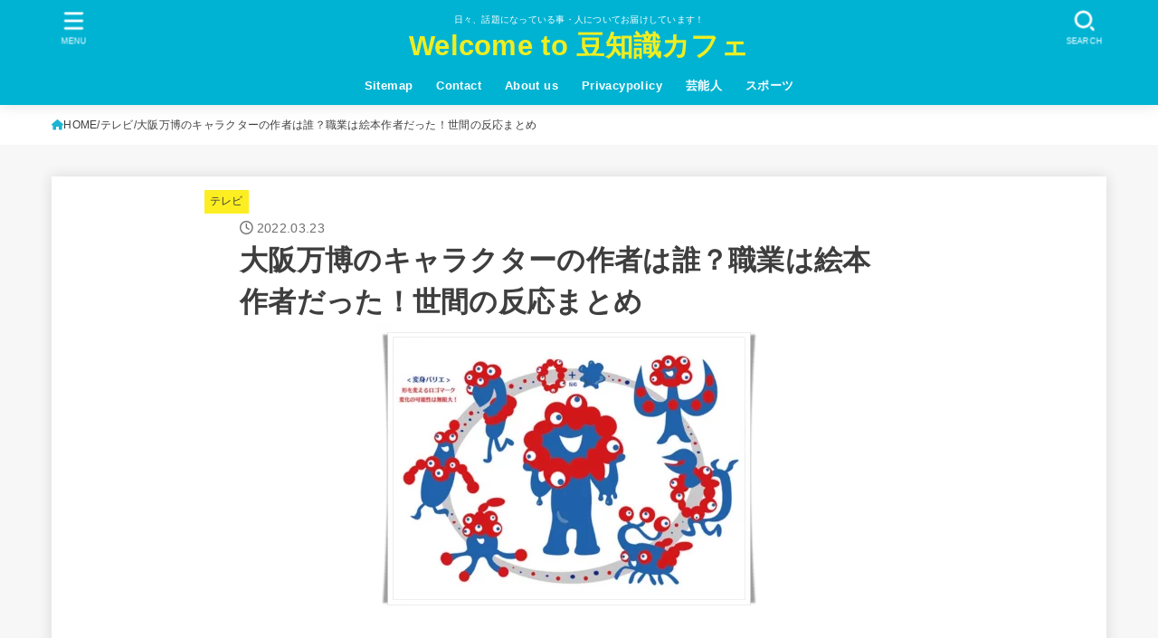

--- FILE ---
content_type: text/html; charset=UTF-8
request_url: https://dreamstirs4.com/2022/03/23/character/
body_size: 36733
content:
<!doctype html><html lang="ja" prefix="og: https://ogp.me/ns#"><head><script data-no-optimize="1">var litespeed_docref=sessionStorage.getItem("litespeed_docref");litespeed_docref&&(Object.defineProperty(document,"referrer",{get:function(){return litespeed_docref}}),sessionStorage.removeItem("litespeed_docref"));</script> <meta charset="utf-8"><meta http-equiv="X-UA-Compatible" content="IE=edge"><meta name="HandheldFriendly" content="True"><meta name="MobileOptimized" content="320"><meta name="viewport" content="width=device-width, initial-scale=1.0, viewport-fit=cover"><link rel="pingback" href="https://dreamstirs4.com/xmlrpc.php"> <script data-cfasync="false" data-no-defer="1" data-no-minify="1" data-no-optimize="1">var ewww_webp_supported=!1;function check_webp_feature(A,e){var w;e=void 0!==e?e:function(){},ewww_webp_supported?e(ewww_webp_supported):((w=new Image).onload=function(){ewww_webp_supported=0<w.width&&0<w.height,e&&e(ewww_webp_supported)},w.onerror=function(){e&&e(!1)},w.src="data:image/webp;base64,"+{alpha:"UklGRkoAAABXRUJQVlA4WAoAAAAQAAAAAAAAAAAAQUxQSAwAAAARBxAR/Q9ERP8DAABWUDggGAAAABQBAJ0BKgEAAQAAAP4AAA3AAP7mtQAAAA=="}[A])}check_webp_feature("alpha");</script><script data-cfasync="false" data-no-defer="1" data-no-minify="1" data-no-optimize="1">var Arrive=function(c,w){"use strict";if(c.MutationObserver&&"undefined"!=typeof HTMLElement){var r,a=0,u=(r=HTMLElement.prototype.matches||HTMLElement.prototype.webkitMatchesSelector||HTMLElement.prototype.mozMatchesSelector||HTMLElement.prototype.msMatchesSelector,{matchesSelector:function(e,t){return e instanceof HTMLElement&&r.call(e,t)},addMethod:function(e,t,r){var a=e[t];e[t]=function(){return r.length==arguments.length?r.apply(this,arguments):"function"==typeof a?a.apply(this,arguments):void 0}},callCallbacks:function(e,t){t&&t.options.onceOnly&&1==t.firedElems.length&&(e=[e[0]]);for(var r,a=0;r=e[a];a++)r&&r.callback&&r.callback.call(r.elem,r.elem);t&&t.options.onceOnly&&1==t.firedElems.length&&t.me.unbindEventWithSelectorAndCallback.call(t.target,t.selector,t.callback)},checkChildNodesRecursively:function(e,t,r,a){for(var i,n=0;i=e[n];n++)r(i,t,a)&&a.push({callback:t.callback,elem:i}),0<i.childNodes.length&&u.checkChildNodesRecursively(i.childNodes,t,r,a)},mergeArrays:function(e,t){var r,a={};for(r in e)e.hasOwnProperty(r)&&(a[r]=e[r]);for(r in t)t.hasOwnProperty(r)&&(a[r]=t[r]);return a},toElementsArray:function(e){return e=void 0!==e&&("number"!=typeof e.length||e===c)?[e]:e}}),e=(l.prototype.addEvent=function(e,t,r,a){a={target:e,selector:t,options:r,callback:a,firedElems:[]};return this._beforeAdding&&this._beforeAdding(a),this._eventsBucket.push(a),a},l.prototype.removeEvent=function(e){for(var t,r=this._eventsBucket.length-1;t=this._eventsBucket[r];r--)e(t)&&(this._beforeRemoving&&this._beforeRemoving(t),(t=this._eventsBucket.splice(r,1))&&t.length&&(t[0].callback=null))},l.prototype.beforeAdding=function(e){this._beforeAdding=e},l.prototype.beforeRemoving=function(e){this._beforeRemoving=e},l),t=function(i,n){var o=new e,l=this,s={fireOnAttributesModification:!1};return o.beforeAdding(function(t){var e=t.target;e!==c.document&&e!==c||(e=document.getElementsByTagName("html")[0]);var r=new MutationObserver(function(e){n.call(this,e,t)}),a=i(t.options);r.observe(e,a),t.observer=r,t.me=l}),o.beforeRemoving(function(e){e.observer.disconnect()}),this.bindEvent=function(e,t,r){t=u.mergeArrays(s,t);for(var a=u.toElementsArray(this),i=0;i<a.length;i++)o.addEvent(a[i],e,t,r)},this.unbindEvent=function(){var r=u.toElementsArray(this);o.removeEvent(function(e){for(var t=0;t<r.length;t++)if(this===w||e.target===r[t])return!0;return!1})},this.unbindEventWithSelectorOrCallback=function(r){var a=u.toElementsArray(this),i=r,e="function"==typeof r?function(e){for(var t=0;t<a.length;t++)if((this===w||e.target===a[t])&&e.callback===i)return!0;return!1}:function(e){for(var t=0;t<a.length;t++)if((this===w||e.target===a[t])&&e.selector===r)return!0;return!1};o.removeEvent(e)},this.unbindEventWithSelectorAndCallback=function(r,a){var i=u.toElementsArray(this);o.removeEvent(function(e){for(var t=0;t<i.length;t++)if((this===w||e.target===i[t])&&e.selector===r&&e.callback===a)return!0;return!1})},this},i=new function(){var s={fireOnAttributesModification:!1,onceOnly:!1,existing:!1};function n(e,t,r){return!(!u.matchesSelector(e,t.selector)||(e._id===w&&(e._id=a++),-1!=t.firedElems.indexOf(e._id)))&&(t.firedElems.push(e._id),!0)}var c=(i=new t(function(e){var t={attributes:!1,childList:!0,subtree:!0};return e.fireOnAttributesModification&&(t.attributes=!0),t},function(e,i){e.forEach(function(e){var t=e.addedNodes,r=e.target,a=[];null!==t&&0<t.length?u.checkChildNodesRecursively(t,i,n,a):"attributes"===e.type&&n(r,i)&&a.push({callback:i.callback,elem:r}),u.callCallbacks(a,i)})})).bindEvent;return i.bindEvent=function(e,t,r){t=void 0===r?(r=t,s):u.mergeArrays(s,t);var a=u.toElementsArray(this);if(t.existing){for(var i=[],n=0;n<a.length;n++)for(var o=a[n].querySelectorAll(e),l=0;l<o.length;l++)i.push({callback:r,elem:o[l]});if(t.onceOnly&&i.length)return r.call(i[0].elem,i[0].elem);setTimeout(u.callCallbacks,1,i)}c.call(this,e,t,r)},i},o=new function(){var a={};function i(e,t){return u.matchesSelector(e,t.selector)}var n=(o=new t(function(){return{childList:!0,subtree:!0}},function(e,r){e.forEach(function(e){var t=e.removedNodes,e=[];null!==t&&0<t.length&&u.checkChildNodesRecursively(t,r,i,e),u.callCallbacks(e,r)})})).bindEvent;return o.bindEvent=function(e,t,r){t=void 0===r?(r=t,a):u.mergeArrays(a,t),n.call(this,e,t,r)},o};d(HTMLElement.prototype),d(NodeList.prototype),d(HTMLCollection.prototype),d(HTMLDocument.prototype),d(Window.prototype);var n={};return s(i,n,"unbindAllArrive"),s(o,n,"unbindAllLeave"),n}function l(){this._eventsBucket=[],this._beforeAdding=null,this._beforeRemoving=null}function s(e,t,r){u.addMethod(t,r,e.unbindEvent),u.addMethod(t,r,e.unbindEventWithSelectorOrCallback),u.addMethod(t,r,e.unbindEventWithSelectorAndCallback)}function d(e){e.arrive=i.bindEvent,s(i,e,"unbindArrive"),e.leave=o.bindEvent,s(o,e,"unbindLeave")}}(window,void 0),ewww_webp_supported=!1;function check_webp_feature(e,t){var r;ewww_webp_supported?t(ewww_webp_supported):((r=new Image).onload=function(){ewww_webp_supported=0<r.width&&0<r.height,t(ewww_webp_supported)},r.onerror=function(){t(!1)},r.src="data:image/webp;base64,"+{alpha:"UklGRkoAAABXRUJQVlA4WAoAAAAQAAAAAAAAAAAAQUxQSAwAAAARBxAR/Q9ERP8DAABWUDggGAAAABQBAJ0BKgEAAQAAAP4AAA3AAP7mtQAAAA==",animation:"UklGRlIAAABXRUJQVlA4WAoAAAASAAAAAAAAAAAAQU5JTQYAAAD/////AABBTk1GJgAAAAAAAAAAAAAAAAAAAGQAAABWUDhMDQAAAC8AAAAQBxAREYiI/gcA"}[e])}function ewwwLoadImages(e){if(e){for(var t=document.querySelectorAll(".batch-image img, .image-wrapper a, .ngg-pro-masonry-item a, .ngg-galleria-offscreen-seo-wrapper a"),r=0,a=t.length;r<a;r++)ewwwAttr(t[r],"data-src",t[r].getAttribute("data-webp")),ewwwAttr(t[r],"data-thumbnail",t[r].getAttribute("data-webp-thumbnail"));for(var i=document.querySelectorAll("div.woocommerce-product-gallery__image"),r=0,a=i.length;r<a;r++)ewwwAttr(i[r],"data-thumb",i[r].getAttribute("data-webp-thumb"))}for(var n=document.querySelectorAll("video"),r=0,a=n.length;r<a;r++)ewwwAttr(n[r],"poster",e?n[r].getAttribute("data-poster-webp"):n[r].getAttribute("data-poster-image"));for(var o,l=document.querySelectorAll("img.ewww_webp_lazy_load"),r=0,a=l.length;r<a;r++)e&&(ewwwAttr(l[r],"data-lazy-srcset",l[r].getAttribute("data-lazy-srcset-webp")),ewwwAttr(l[r],"data-srcset",l[r].getAttribute("data-srcset-webp")),ewwwAttr(l[r],"data-lazy-src",l[r].getAttribute("data-lazy-src-webp")),ewwwAttr(l[r],"data-src",l[r].getAttribute("data-src-webp")),ewwwAttr(l[r],"data-orig-file",l[r].getAttribute("data-webp-orig-file")),ewwwAttr(l[r],"data-medium-file",l[r].getAttribute("data-webp-medium-file")),ewwwAttr(l[r],"data-large-file",l[r].getAttribute("data-webp-large-file")),null!=(o=l[r].getAttribute("srcset"))&&!1!==o&&o.includes("R0lGOD")&&ewwwAttr(l[r],"src",l[r].getAttribute("data-lazy-src-webp"))),l[r].className=l[r].className.replace(/\bewww_webp_lazy_load\b/,"");for(var s=document.querySelectorAll(".ewww_webp"),r=0,a=s.length;r<a;r++)e?(ewwwAttr(s[r],"srcset",s[r].getAttribute("data-srcset-webp")),ewwwAttr(s[r],"src",s[r].getAttribute("data-src-webp")),ewwwAttr(s[r],"data-orig-file",s[r].getAttribute("data-webp-orig-file")),ewwwAttr(s[r],"data-medium-file",s[r].getAttribute("data-webp-medium-file")),ewwwAttr(s[r],"data-large-file",s[r].getAttribute("data-webp-large-file")),ewwwAttr(s[r],"data-large_image",s[r].getAttribute("data-webp-large_image")),ewwwAttr(s[r],"data-src",s[r].getAttribute("data-webp-src"))):(ewwwAttr(s[r],"srcset",s[r].getAttribute("data-srcset-img")),ewwwAttr(s[r],"src",s[r].getAttribute("data-src-img"))),s[r].className=s[r].className.replace(/\bewww_webp\b/,"ewww_webp_loaded");window.jQuery&&jQuery.fn.isotope&&jQuery.fn.imagesLoaded&&(jQuery(".fusion-posts-container-infinite").imagesLoaded(function(){jQuery(".fusion-posts-container-infinite").hasClass("isotope")&&jQuery(".fusion-posts-container-infinite").isotope()}),jQuery(".fusion-portfolio:not(.fusion-recent-works) .fusion-portfolio-wrapper").imagesLoaded(function(){jQuery(".fusion-portfolio:not(.fusion-recent-works) .fusion-portfolio-wrapper").isotope()}))}function ewwwWebPInit(e){ewwwLoadImages(e),ewwwNggLoadGalleries(e),document.arrive(".ewww_webp",function(){ewwwLoadImages(e)}),document.arrive(".ewww_webp_lazy_load",function(){ewwwLoadImages(e)}),document.arrive("videos",function(){ewwwLoadImages(e)}),"loading"==document.readyState?document.addEventListener("DOMContentLoaded",ewwwJSONParserInit):("undefined"!=typeof galleries&&ewwwNggParseGalleries(e),ewwwWooParseVariations(e))}function ewwwAttr(e,t,r){null!=r&&!1!==r&&e.setAttribute(t,r)}function ewwwJSONParserInit(){"undefined"!=typeof galleries&&check_webp_feature("alpha",ewwwNggParseGalleries),check_webp_feature("alpha",ewwwWooParseVariations)}function ewwwWooParseVariations(e){if(e)for(var t=document.querySelectorAll("form.variations_form"),r=0,a=t.length;r<a;r++){var i=t[r].getAttribute("data-product_variations"),n=!1;try{for(var o in i=JSON.parse(i))void 0!==i[o]&&void 0!==i[o].image&&(void 0!==i[o].image.src_webp&&(i[o].image.src=i[o].image.src_webp,n=!0),void 0!==i[o].image.srcset_webp&&(i[o].image.srcset=i[o].image.srcset_webp,n=!0),void 0!==i[o].image.full_src_webp&&(i[o].image.full_src=i[o].image.full_src_webp,n=!0),void 0!==i[o].image.gallery_thumbnail_src_webp&&(i[o].image.gallery_thumbnail_src=i[o].image.gallery_thumbnail_src_webp,n=!0),void 0!==i[o].image.thumb_src_webp&&(i[o].image.thumb_src=i[o].image.thumb_src_webp,n=!0));n&&ewwwAttr(t[r],"data-product_variations",JSON.stringify(i))}catch(e){}}}function ewwwNggParseGalleries(e){if(e)for(var t in galleries){var r=galleries[t];galleries[t].images_list=ewwwNggParseImageList(r.images_list)}}function ewwwNggLoadGalleries(e){e&&document.addEventListener("ngg.galleria.themeadded",function(e,t){window.ngg_galleria._create_backup=window.ngg_galleria.create,window.ngg_galleria.create=function(e,t){var r=$(e).data("id");return galleries["gallery_"+r].images_list=ewwwNggParseImageList(galleries["gallery_"+r].images_list),window.ngg_galleria._create_backup(e,t)}})}function ewwwNggParseImageList(e){for(var t in e){var r=e[t];if(void 0!==r["image-webp"]&&(e[t].image=r["image-webp"],delete e[t]["image-webp"]),void 0!==r["thumb-webp"]&&(e[t].thumb=r["thumb-webp"],delete e[t]["thumb-webp"]),void 0!==r.full_image_webp&&(e[t].full_image=r.full_image_webp,delete e[t].full_image_webp),void 0!==r.srcsets)for(var a in r.srcsets)nggSrcset=r.srcsets[a],void 0!==r.srcsets[a+"-webp"]&&(e[t].srcsets[a]=r.srcsets[a+"-webp"],delete e[t].srcsets[a+"-webp"]);if(void 0!==r.full_srcsets)for(var i in r.full_srcsets)nggFSrcset=r.full_srcsets[i],void 0!==r.full_srcsets[i+"-webp"]&&(e[t].full_srcsets[i]=r.full_srcsets[i+"-webp"],delete e[t].full_srcsets[i+"-webp"])}return e}check_webp_feature("alpha",ewwwWebPInit);</script> <title>大阪万博のキャラクターの作者は誰？職業は絵本作者だった！世間の反応まとめ - Welcome to 豆知識カフェ</title><meta name="description" content="大阪万博のキャラクターが決まり、話題になっています。"/><meta name="robots" content="follow, index, max-snippet:-1, max-video-preview:-1, max-image-preview:large"/><link rel="canonical" href="https://dreamstirs4.com/2022/03/23/character/" /><meta property="og:locale" content="ja_JP" /><meta property="og:type" content="article" /><meta property="og:title" content="大阪万博のキャラクターの作者は誰？職業は絵本作者だった！世間の反応まとめ - Welcome to 豆知識カフェ" /><meta property="og:description" content="大阪万博のキャラクターが決まり、話題になっています。" /><meta property="og:url" content="https://dreamstirs4.com/2022/03/23/character/" /><meta property="og:site_name" content="Welcome to 豆知識カフェ" /><meta property="article:section" content="テレビ" /><meta property="og:updated_time" content="2022-03-23T17:08:02+09:00" /><meta property="og:image" content="https://dreamstirs4.com/wp-content/uploads/2022/03/fくぉpqw-1.png" /><meta property="og:image:secure_url" content="https://dreamstirs4.com/wp-content/uploads/2022/03/fくぉpqw-1.png" /><meta property="og:image:width" content="422" /><meta property="og:image:height" content="322" /><meta property="og:image:alt" content="大阪万博キャラクター画像" /><meta property="og:image:type" content="image/png" /><meta property="article:published_time" content="2022-03-23T16:55:01+09:00" /><meta property="article:modified_time" content="2022-03-23T17:08:02+09:00" /><meta name="twitter:card" content="summary_large_image" /><meta name="twitter:title" content="大阪万博のキャラクターの作者は誰？職業は絵本作者だった！世間の反応まとめ - Welcome to 豆知識カフェ" /><meta name="twitter:description" content="大阪万博のキャラクターが決まり、話題になっています。" /><meta name="twitter:image" content="https://dreamstirs4.com/wp-content/uploads/2022/03/fくぉpqw-1.png" /><meta name="twitter:label1" content="によって書かれた" /><meta name="twitter:data1" content="マメ吉" /><meta name="twitter:label2" content="読む時間" /><meta name="twitter:data2" content="1分" /> <script type="application/ld+json" class="rank-math-schema-pro">{"@context":"https://schema.org","@graph":[{"@type":["Person","Organization"],"@id":"https://dreamstirs4.com/#person","name":"ai"},{"@type":"WebSite","@id":"https://dreamstirs4.com/#website","url":"https://dreamstirs4.com","name":"Welcome to \u8c46\u77e5\u8b58\u30ab\u30d5\u30a7","publisher":{"@id":"https://dreamstirs4.com/#person"},"inLanguage":"ja"},{"@type":"ImageObject","@id":"https://dreamstirs4.com/wp-content/uploads/2022/03/f\u304f\u3049pqw-1.png","url":"https://dreamstirs4.com/wp-content/uploads/2022/03/f\u304f\u3049pqw-1.png","width":"422","height":"322","caption":"\u5927\u962a\u4e07\u535a\u30ad\u30e3\u30e9\u30af\u30bf\u30fc\u753b\u50cf","inLanguage":"ja"},{"@type":"BreadcrumbList","@id":"https://dreamstirs4.com/2022/03/23/character/#breadcrumb","itemListElement":[{"@type":"ListItem","position":"1","item":{"@id":"https://dreamstirs4.com","name":"\u30db\u30fc\u30e0"}},{"@type":"ListItem","position":"2","item":{"@id":"https://dreamstirs4.com/2022/03/23/character/","name":"\u5927\u962a\u4e07\u535a\u306e\u30ad\u30e3\u30e9\u30af\u30bf\u30fc\u306e\u4f5c\u8005\u306f\u8ab0\uff1f\u8077\u696d\u306f\u7d75\u672c\u4f5c\u8005\u3060\u3063\u305f\uff01\u4e16\u9593\u306e\u53cd\u5fdc\u307e\u3068\u3081"}}]},{"@type":"WebPage","@id":"https://dreamstirs4.com/2022/03/23/character/#webpage","url":"https://dreamstirs4.com/2022/03/23/character/","name":"\u5927\u962a\u4e07\u535a\u306e\u30ad\u30e3\u30e9\u30af\u30bf\u30fc\u306e\u4f5c\u8005\u306f\u8ab0\uff1f\u8077\u696d\u306f\u7d75\u672c\u4f5c\u8005\u3060\u3063\u305f\uff01\u4e16\u9593\u306e\u53cd\u5fdc\u307e\u3068\u3081 - Welcome to \u8c46\u77e5\u8b58\u30ab\u30d5\u30a7","datePublished":"2022-03-23T16:55:01+09:00","dateModified":"2022-03-23T17:08:02+09:00","isPartOf":{"@id":"https://dreamstirs4.com/#website"},"primaryImageOfPage":{"@id":"https://dreamstirs4.com/wp-content/uploads/2022/03/f\u304f\u3049pqw-1.png"},"inLanguage":"ja","breadcrumb":{"@id":"https://dreamstirs4.com/2022/03/23/character/#breadcrumb"}},{"@type":"Person","@id":"https://dreamstirs4.com/author/ai/","name":"\u30de\u30e1\u5409","url":"https://dreamstirs4.com/author/ai/","image":{"@type":"ImageObject","@id":"https://dreamstirs4.com/wp-content/litespeed/avatar/65aee3d3e9df930cd148ff9c81096af4.jpg?ver=1768362510","url":"https://dreamstirs4.com/wp-content/litespeed/avatar/65aee3d3e9df930cd148ff9c81096af4.jpg?ver=1768362510","caption":"\u30de\u30e1\u5409","inLanguage":"ja"},"sameAs":["http://dreamstirs4.com/"]},{"@type":"BlogPosting","headline":"\u5927\u962a\u4e07\u535a\u306e\u30ad\u30e3\u30e9\u30af\u30bf\u30fc\u306e\u4f5c\u8005\u306f\u8ab0\uff1f\u8077\u696d\u306f\u7d75\u672c\u4f5c\u8005\u3060\u3063\u305f\uff01\u4e16\u9593\u306e\u53cd\u5fdc\u307e\u3068\u3081 - Welcome to \u8c46\u77e5\u8b58\u30ab\u30d5\u30a7","datePublished":"2022-03-23T16:55:01+09:00","dateModified":"2022-03-23T17:08:02+09:00","author":{"@id":"https://dreamstirs4.com/author/ai/","name":"\u30de\u30e1\u5409"},"publisher":{"@id":"https://dreamstirs4.com/#person"},"description":"\u5927\u962a\u4e07\u535a\u306e\u30ad\u30e3\u30e9\u30af\u30bf\u30fc\u304c\u6c7a\u307e\u308a\u3001\u8a71\u984c\u306b\u306a\u3063\u3066\u3044\u307e\u3059\u3002","name":"\u5927\u962a\u4e07\u535a\u306e\u30ad\u30e3\u30e9\u30af\u30bf\u30fc\u306e\u4f5c\u8005\u306f\u8ab0\uff1f\u8077\u696d\u306f\u7d75\u672c\u4f5c\u8005\u3060\u3063\u305f\uff01\u4e16\u9593\u306e\u53cd\u5fdc\u307e\u3068\u3081 - Welcome to \u8c46\u77e5\u8b58\u30ab\u30d5\u30a7","@id":"https://dreamstirs4.com/2022/03/23/character/#richSnippet","isPartOf":{"@id":"https://dreamstirs4.com/2022/03/23/character/#webpage"},"image":{"@id":"https://dreamstirs4.com/wp-content/uploads/2022/03/f\u304f\u3049pqw-1.png"},"inLanguage":"ja","mainEntityOfPage":{"@id":"https://dreamstirs4.com/2022/03/23/character/#webpage"}}]}</script> <link rel='dns-prefetch' href='//fonts.googleapis.com' /><link rel='dns-prefetch' href='//cdnjs.cloudflare.com' /><link rel="alternate" type="application/rss+xml" title="Welcome to 豆知識カフェ &raquo; フィード" href="https://dreamstirs4.com/feed/" /> <script id="wpp-js" type="litespeed/javascript" data-src="https://dreamstirs4.com/wp-content/plugins/wordpress-popular-posts/assets/js/wpp.min.js?ver=7.3.6" data-sampling="0" data-sampling-rate="100" data-api-url="https://dreamstirs4.com/wp-json/wordpress-popular-posts" data-post-id="5695" data-token="c013a3eff8" data-lang="0" data-debug="0"></script> <link rel="alternate" title="oEmbed (JSON)" type="application/json+oembed" href="https://dreamstirs4.com/wp-json/oembed/1.0/embed?url=https%3A%2F%2Fdreamstirs4.com%2F2022%2F03%2F23%2Fcharacter%2F" /><link rel="alternate" title="oEmbed (XML)" type="text/xml+oembed" href="https://dreamstirs4.com/wp-json/oembed/1.0/embed?url=https%3A%2F%2Fdreamstirs4.com%2F2022%2F03%2F23%2Fcharacter%2F&#038;format=xml" /><style id='wp-img-auto-sizes-contain-inline-css' type='text/css'>img:is([sizes=auto i],[sizes^="auto," i]){contain-intrinsic-size:3000px 1500px}
/*# sourceURL=wp-img-auto-sizes-contain-inline-css */</style><style id="litespeed-ccss">ul{box-sizing:border-box}:root{--wp--preset--font-size--normal:16px;--wp--preset--font-size--huge:42px}.screen-reader-text{border:0;clip:rect(1px,1px,1px,1px);clip-path:inset(50%);height:1px;margin:-1px;overflow:hidden;padding:0;position:absolute;width:1px;word-wrap:normal!important}body{--wp--preset--color--black:#000;--wp--preset--color--cyan-bluish-gray:#abb8c3;--wp--preset--color--white:#fff;--wp--preset--color--pale-pink:#f78da7;--wp--preset--color--vivid-red:#cf2e2e;--wp--preset--color--luminous-vivid-orange:#ff6900;--wp--preset--color--luminous-vivid-amber:#fcb900;--wp--preset--color--light-green-cyan:#7bdcb5;--wp--preset--color--vivid-green-cyan:#00d084;--wp--preset--color--pale-cyan-blue:#8ed1fc;--wp--preset--color--vivid-cyan-blue:#0693e3;--wp--preset--color--vivid-purple:#9b51e0;--wp--preset--color--mainttlbg:var(--main-ttl-bg);--wp--preset--color--mainttltext:var(--main-ttl-color);--wp--preset--gradient--vivid-cyan-blue-to-vivid-purple:linear-gradient(135deg,rgba(6,147,227,1) 0%,#9b51e0 100%);--wp--preset--gradient--light-green-cyan-to-vivid-green-cyan:linear-gradient(135deg,#7adcb4 0%,#00d082 100%);--wp--preset--gradient--luminous-vivid-amber-to-luminous-vivid-orange:linear-gradient(135deg,rgba(252,185,0,1) 0%,rgba(255,105,0,1) 100%);--wp--preset--gradient--luminous-vivid-orange-to-vivid-red:linear-gradient(135deg,rgba(255,105,0,1) 0%,#cf2e2e 100%);--wp--preset--gradient--very-light-gray-to-cyan-bluish-gray:linear-gradient(135deg,#eee 0%,#a9b8c3 100%);--wp--preset--gradient--cool-to-warm-spectrum:linear-gradient(135deg,#4aeadc 0%,#9778d1 20%,#cf2aba 40%,#ee2c82 60%,#fb6962 80%,#fef84c 100%);--wp--preset--gradient--blush-light-purple:linear-gradient(135deg,#ffceec 0%,#9896f0 100%);--wp--preset--gradient--blush-bordeaux:linear-gradient(135deg,#fecda5 0%,#fe2d2d 50%,#6b003e 100%);--wp--preset--gradient--luminous-dusk:linear-gradient(135deg,#ffcb70 0%,#c751c0 50%,#4158d0 100%);--wp--preset--gradient--pale-ocean:linear-gradient(135deg,#fff5cb 0%,#b6e3d4 50%,#33a7b5 100%);--wp--preset--gradient--electric-grass:linear-gradient(135deg,#caf880 0%,#71ce7e 100%);--wp--preset--gradient--midnight:linear-gradient(135deg,#020381 0%,#2874fc 100%);--wp--preset--duotone--dark-grayscale:url('#wp-duotone-dark-grayscale');--wp--preset--duotone--grayscale:url('#wp-duotone-grayscale');--wp--preset--duotone--purple-yellow:url('#wp-duotone-purple-yellow');--wp--preset--duotone--blue-red:url('#wp-duotone-blue-red');--wp--preset--duotone--midnight:url('#wp-duotone-midnight');--wp--preset--duotone--magenta-yellow:url('#wp-duotone-magenta-yellow');--wp--preset--duotone--purple-green:url('#wp-duotone-purple-green');--wp--preset--duotone--blue-orange:url('#wp-duotone-blue-orange');--wp--preset--font-size--small:13px;--wp--preset--font-size--medium:20px;--wp--preset--font-size--large:36px;--wp--preset--font-size--x-large:42px;--wp--preset--spacing--20:.44rem;--wp--preset--spacing--30:.67rem;--wp--preset--spacing--40:1rem;--wp--preset--spacing--50:1.5rem;--wp--preset--spacing--60:2.25rem;--wp--preset--spacing--70:3.38rem;--wp--preset--spacing--80:5.06rem}article,header,main,nav,section{display:block}a{background:0 0}strong{font-weight:700}p{-ms-word-wrap:break-word;word-wrap:break-word;-webkit-hyphens:auto;-ms-hyphens:auto;hyphens:auto;-webkit-hyphenate-before:2;-webkit-hyphenate-after:3}ul{margin:0 0 1em}ul{padding:0}li{list-style-type:none}svg:not(:root){overflow:hidden}input[type=search],select{display:block;padding:10px 2%;font-size:1em;color:var(--main-text-color);background-color:var(--inner-content-bg);border:3px solid rgba(66,66,66,.3);box-sizing:border-box;width:auto;max-width:100%;-webkit-appearance:none;appearance:none;border-radius:5px}select{-webkit-appearance:none;background-image:url('data:image/svg+xml;utf8,<svg xmlns="http://www.w3.org/2000/svg" width="18" height="5"><path d="M0,0 10,0 5,5z" fill="var(--main-text-color)" /></svg>');background-position:right;background-repeat:no-repeat}button,input,select{margin:0}button,input{line-height:normal}button,select{-webkit-appearance:none;appearance:none;text-transform:none}select::-ms-expand{display:none}select{line-height:1.2}button{-webkit-appearance:button;font-size:.95em;padding:8px 20px;background:#666;color:#fff;border:0;border-radius:5px}input[type=search]{-webkit-appearance:none}input[type=search]::-webkit-search-cancel-button,input[type=search]::-webkit-search-decoration{-webkit-appearance:none;appearance:none}button::-moz-focus-inner,input::-moz-focus-inner{border:0;padding:0}.cf,.widget li{zoom:1}.cf:after,.cf:before{content:"";display:table}.cf:after{clear:both}html{font-family:sans-serif;-ms-text-size-adjust:100%;-webkit-text-size-adjust:100%;scroll-behavior:smooth}body{font-family:var(--stk-base-font-family,"游ゴシック","Yu Gothic","游ゴシック体","YuGothic","Hiragino Kaku Gothic ProN",Meiryo,sans-serif);line-height:1.9;letter-spacing:.3px;color:var(--main-text-color);margin:0;-webkit-font-smoothing:antialiased;-moz-osx-font-smoothing:grayscale;word-wrap:break-word;background:#f7f7f7}@media only screen and (min-width:768px){body{font-size:var(--stk-base-font-size-pc,103%)}}@media only screen and (max-width:767px){body{font-size:var(--stk-base-font-size-sp,103%)}}*,*:before,*:after{box-sizing:border-box}.wrap{max-width:1166px;margin:0 auto}a{color:var(--main-link-color)}a,.fadeIn{-webkit-backface-visibility:hidden;backface-visibility:hidden}.stk_svgicon{width:1.1em;height:1.1em}@media (max-width:767px){.stk-hidden_sp{display:none!important}}@keyframes fadeIn{0%{opacity:0}100%{opacity:1}}.fadeIn{animation:fadeIn .3s ease 0s 1 both}#stk_observer_target{width:100%;height:400px;position:absolute;top:0;left:0;z-index:-1}.stk_header{width:100%;color:var(--header-text-color);background-color:var(--header-bg);position:relative}.stk_header a{text-decoration:none}.site_description{font-size:10px;margin:6px 0 0;line-height:1.2;width:100%}.site__logo .text-logo-link{color:var(--header-logo-color);display:inline-flex}.site__logo .site__logo__title{margin:0;padding:0;font-size:1em;line-height:1.5;letter-spacing:.3px;font-weight:700}.site__logo.fs_m .text{font-size:190%}.nav_btn{width:3em;min-height:50px;padding:8px 0;border:none;background:0 0;text-align:center;color:var(--header-text-color);display:flex;flex-direction:column;align-items:center;justify-content:center;line-height:1;text-decoration:none;text-transform:uppercase}.nav_btn .text{font-size:9px;display:block;margin-top:6px;transform:scale(.9)}.nav_btn__svgicon{width:1.25em;height:1.25em;fill:var(--header-text-color)}#navbtn_search_content:before{content:"キーワードで記事を検索"}#navbtn_search_content .searchform{max-width:100%}@media only screen and (min-width:768px){#navbtn_search_content .searchform{height:60px}}@media only screen and (max-width:767px){.inner-header{position:relative;padding:0;text-align:center;display:flex;flex-wrap:wrap;justify-content:center;align-items:center}.inner-header .nav_btn{width:45px}.site__logo{order:2;flex-grow:2;max-width:calc(100% - 117px);display:flex;flex-direction:column;justify-content:center;align-items:center;min-height:50px}.site__logo .site__logo__title{word-break:break-all}.h_layout_sp_center .nav_btn{position:absolute;top:0;left:0;order:1;margin-right:auto}.h_layout_sp_center .nav_btn.search_btn{left:auto;right:0;order:3;margin-left:auto;margin-right:inherit}.stk_g_nav{display:block;width:100%;order:4;position:relative;max-width:1166px;padding:.2em 0 .2em .5em;font-size:70%;font-weight:700;overflow:hidden;-webkit-overflow-scrolling:touch}.stk_g_nav a{color:inherit;text-decoration:none;display:block;padding:.3em .9em;background:rgba(255,255,255,.11);border-radius:1em}.ul__g_nav{width:100%;margin:0;display:flex;overflow-x:scroll;white-space:nowrap;-ms-overflow-style:none;scrollbar-width:none}.ul__g_nav::-webkit-scrollbar{display:none}.ul__g_nav .menu-item{padding-right:.8em}}@media only screen and (min-width:768px){.stk_header{position:relative;z-index:999}.inner-header{display:flex;align-items:center;justify-content:flex-start;flex-wrap:wrap;padding:0 0 0 .9em}.site__logo{margin-right:auto}.ul__g_nav{display:flex;flex-wrap:wrap;justify-content:center;align-items:center;margin:0}.ul__g_nav>.menu-item{font-size:68%;flex-flow:row wrap;font-weight:700}.ul__g_nav>.menu-item>a{color:inherit;display:block;padding:.7em 1em;text-align:center;position:relative}.ul__g_nav>.menu-item>a:after{content:"";display:block;position:absolute;left:50%;bottom:0;width:0;border-bottom:2px solid}[class*=h_layout_pc_center_] .stk_header{min-height:55px}[class*=h_layout_pc_center_] .site__logo{width:100%;margin:10px auto 0}[class*=h_layout_pc_center_] .site__logo .site__logo__title{display:inline-flex}[class*=h_layout_pc_center_] .inner-header{justify-content:center;flex-wrap:wrap;padding:0;text-align:center;position:relative}[class*=h_layout_pc_center_] .nav_btn{position:absolute;top:.3em}[class*=h_layout_pc_center_] .search_btn{right:0}[class*=h_layout_pc_center_] .menu_btn{left:0}[class*=h_layout_pc_center_] .nav_btn{transform:scale(1.1)}}@media only screen and (min-width:1167px){.ul__g_nav>.menu-item{font-size:78%}}#inner-content{padding:3% 4%;background-color:var(--inner-content-bg)}#sidebar1{margin-top:1.5em;color:var(--side-text-color)}@media only screen and (min-width:1167px){#inner-content,.stk_header{box-shadow:0 0 15px rgba(102,102,102,.2)}}@media only screen and (min-width:981px){#inner-content{display:flex;justify-content:flex-start;padding:35px}#inner-content:not(.page-wide):not(.viral){margin-top:25px;margin-bottom:25px}#main{margin-right:2%;width:728px;max-width:728px;min-width:0}#sidebar1{font-size:88%;width:336px;max-width:34%;flex:none;margin-top:0;margin-left:auto}}.byline{display:flex;flex-wrap:wrap;align-items:center;margin:0;font-size:85%}@media only screen and (max-width:767px){.byline{font-size:75%}}.single .byline .cat-name,.byline .time__date{margin-right:.6em}.time__date{opacity:.6}.time__date:before{font-family:var(--stk-font-awesome-free,"Font Awesome 5 Free");font-weight:400;content:"\f017";margin-right:.3em;display:inline-block;transform:scale(1.05)}.entry-header .entry-title{margin:.4em 0}@media only screen and (max-width:767px){.entry-header .entry-title{font-size:115%}}@media only screen and (min-width:1167px){.single .byline{position:relative;padding-top:10px}.single .byline .cat-name{position:absolute;top:-1.7em;left:-3.3em}}p,ul{letter-spacing:.025em}p{margin:0 0 var(--stk-margin,"1.6em");line-height:1.8}h1,h4{letter-spacing:.3px;font-weight:700;line-height:1.5}h1{font-size:1.9em;font-size:clamp(1.4em,4vw,1.9em);margin-top:.67em;margin-bottom:.67em}h4{font-size:105%;margin-top:1.33em;margin-bottom:1.33em}@media only screen and (max-width:480px){#inner-content .widgettitle{margin-left:-.5em;margin-right:-.5em}}.cat-name{font-size:85%;padding:.2em .5em;background-color:var(--label-bg);color:var(--label-text-color)}.cat-name a{text-decoration:none;color:inherit}.single .entry-content>:first-child{margin-top:0}.stk_sns__svgicon{--svgsize:1.25em;width:var(--svgsize);height:var(--svgsize);fill:var(--main-link-color);margin:0}.sns_btn__ul{padding:1em 0;width:100%;display:flex;justify-content:center;align-items:flex-start;margin:0;font-size:80%;font-weight:700}.sns_btn__li{width:25%;margin:3px;text-align:center;color:#fff}.sns_btn__li:first-child{margin-left:0}.sns_btn__li:last-child{margin-right:0}.sns_btn__link{display:block;text-decoration:none;padding:.8em .1em;border-radius:.3em;position:relative;line-height:1.2;text-align:center;background:#999;box-shadow:0 3px 0 #777}.sns_btn__link .stk_sns__svgicon{fill:#fff;width:1.55em;height:1.55em}@media only screen and (min-width:768px){.sns_btn__link .stk_sns__svgicon{margin-left:3px;margin-right:3px}}@media only screen and (min-width:768px){.sns_btn__link{display:flex;justify-content:center;align-items:center}}.sns_btn__link{color:inherit}.sns_btn__text{font-weight:700}@media only screen and (max-width:767px){.sns_btn__text{font-size:10px;margin-bottom:-4px;transform:scale(.73);display:block;text-overflow:ellipsis}}.sns_btn__li.twitter .sns_btn__link{background:#00acee;box-shadow:0 3px 0 #0092ca}.sns_btn__li.facebook .sns_btn__link{background:#1f6aba;box-shadow:0 3px 0 #2c4373}.sns_btn__li.hatebu .sns_btn__link{background:#2f70be;box-shadow:0 3px 0 #43638b}.sns_btn__li.line .sns_btn__link{background:#25af00;box-shadow:0 3px 0 #219900}.sns_btn__li.pocket .sns_btn__link{background:#ec2136;box-shadow:0 3px 0 #c0392b}.widget:not(.widget_text):not(.widget_recent_comments):not(.widget_calendar) a{text-decoration:none;color:inherit}.widgettitle{font-size:100%;padding:.65em .8em;margin-top:0;margin-bottom:0;background-color:var(--main-ttl-bg);color:var(--main-ttl-color)}.widget_text .widgettitle{margin-bottom:.75em}.titleunder .widget:last-child{margin-bottom:1em}.widget{margin:0 0 2.5em}.widget ul{margin:0}.widget_categories ul{margin-top:0}.widget_categories .cat-item{border-bottom:1px dotted var(--oc-base-border-color);margin:0;padding:0}.widget_categories .cat-item a{display:block;padding:1em 1.3em 1em .3em;margin:0;position:relative}.widget_categories .cat-item:last-child{border-bottom:none}.widget_categories .cat-item a:after{font-family:var(--stk-font-awesome-free,"Font Awesome 5 Free");font-weight:900;content:"\f105";position:absolute;right:6px;line-height:1;font-size:1em;top:50%;margin-top:-.5em;color:var(--main-link-color)}.widget select{margin-top:1em;width:100%}.widget_categories label{display:none}.svgicon_searchform{width:1em;height:1em}.searchform{position:relative;height:50px;margin:0 auto 1.5em;max-width:500px;text-align:center}.searchform .searchform_input{position:absolute;width:100%;height:100%;padding:12px 40px 12px 2%;margin:0;font-size:16px}.searchform .searchsubmit{position:absolute;right:3px;border:0;background:0 0;color:initial;display:inline-flex;justify-content:center;align-items:center;height:100%;padding:1em .6em;font-size:140%}.widget_categories .cat-item{position:relative}.remodal,[data-remodal-id]{display:none}.remodal{position:relative;outline:none;width:100%;max-width:700px;color:#3e3e3e;background:#fff;text-align:left}@media only screen and (max-width:480px){.remodal{font-size:.88em}}#navbtn_menu_content,#navbtn_search_content{width:calc(100% - 40px);margin:10px 20px}#navbtn_menu_content{padding:clamp(.5em,2%,1em)}#navbtn_search_content{background:0 0;color:#fff}.remodal{vertical-align:middle}.remodal .widget{margin:0 0 1em}.remodal-close{display:flex;align-items:center;margin:1em auto;padding:.5em;color:currentColor;background:0 0;font-size:1.2em}.remodal-close:not(:hover):not(:focus){opacity:.5}.remodal-close .svgicon_close{width:1.2em}.remodal-close::-moz-focus-inner{padding:0;border:0}.screen-reader-text{clip:rect(1px,1px,1px,1px);position:absolute!important;height:1px;width:1px;overflow:hidden}:root{--stk-base-font-family:"游ゴシック","Yu Gothic","游ゴシック体","YuGothic","Hiragino Kaku Gothic ProN",Meiryo,sans-serif;--stk-base-font-size-pc:103%;--stk-base-font-size-sp:103%;--stk-font-awesome-free:"Font Awesome 6 Free";--stk-font-awesome-brand:"Font Awesome 6 Brands";--wp--preset--font-size--medium:clamp(1.2em,2.5vw,20px);--wp--preset--font-size--large:clamp(1.5em,4.5vw,36px);--wp--preset--font-size--x-large:clamp(1.9em,5.25vw,42px);--wp--style--gallery-gap-default:.5em;--stk-margin:1.6em;--main-text-color:#3e3e3e;--main-link-color:#1bb4d3;--main-link-color-hover:#fff;--main-ttl-bg:#1bb4d3;--main-ttl-bg-rgba:rgba(27,180,211,.1);--main-ttl-color:#fff;--header-bg:#00b3d3;--header-bg-overlay:#1e73be;--header-logo-color:#ee2;--header-text-color:#fff;--inner-content-bg:#fff;--label-bg:#fcee21;--label-text-color:#3e3e3e;--slider-text-color:#444;--side-text-color:#3e3e3e;--footer-bg:#000;--footer-text-color:#000;--footer-link-color:#f7f7f7;--new-mark-bg:#ee2;--oc-box-blue:#82c8e2;--oc-box-blue-inner:#d4f3ff;--oc-box-red:#ee5656;--oc-box-red-inner:#feeeed;--oc-box-yellow:#f7cf2e;--oc-box-yellow-inner:#fffae2;--oc-box-green:#39cd75;--oc-box-green-inner:#e8fbf0;--oc-box-pink:#f7b2b2;--oc-box-pink-inner:#fee;--oc-box-gray:#9c9c9c;--oc-box-gray-inner:#f5f5f5;--oc-box-black:#313131;--oc-box-black-inner:#404040;--oc-btn-rich_yellow:#f7cf2e;--oc-btn-rich_yellow-sdw:#ecb254;--oc-btn-rich_pink:#ee5656;--oc-btn-rich_pink-sdw:#d34e4e;--oc-btn-rich_orange:#ef9b2f;--oc-btn-rich_orange-sdw:#cc8c23;--oc-btn-rich_green:#39cd75;--oc-btn-rich_green-sdw:#1eae59;--oc-btn-rich_blue:#19b4ce;--oc-btn-rich_blue-sdw:#07889d;--oc-base-border-color:rgba(125,125,125,.3);--oc-has-background-basic-padding:1.1em;--stk-maker-yellow:#ff6;--stk-maker-pink:#ffd5d5;--stk-maker-blue:#b5dfff;--stk-maker-green:#cff7c7;--stk-caption-font-size:11px}.gf{font-family:"Concert One","游ゴシック","Yu Gothic","游ゴシック体","YuGothic","Hiragino Kaku Gothic ProN",Meiryo,sans-serif}:host,:root{--fa-font-brands:normal 400 1em/1 "Font Awesome 6 Brands"}:host,:root{--fa-font-regular:normal 400 1em/1 "Font Awesome 6 Free"}:host,:root{--fa-font-solid:normal 900 1em/1 "Font Awesome 6 Free"}:root{--swiper-theme-color:#007aff}:root{--swiper-navigation-size:44px}:root{--jp-carousel-primary-color:#fff;--jp-carousel-primary-subtle-color:#999;--jp-carousel-bg-color:#000;--jp-carousel-bg-faded-color:#222;--jp-carousel-border-color:#3a3a3a}@keyframes fadeIn{0%{opacity:0;visibility:hidden}to{opacity:1;visibility:visible}}.screen-reader-text{clip:rect(1px,1px,1px,1px);word-wrap:normal!important;border:0;-webkit-clip-path:inset(50%);clip-path:inset(50%);height:1px;margin:-1px;overflow:hidden;padding:0;position:absolute!important;width:1px}.quads-location{visibility:hidden}.quads-location ins.adsbygoogle{background:0 0!important}html{-webkit-touch-callout:none}.example{width:300px;height:250px}@media (min-width:340px){.example{width:336px;height:280px}}.example{width:300px;height:250px}@media (min-width:340px){.example{width:336px;height:280px}}#wpcp-error-message{direction:ltr;text-align:center;z-index:99999999}.hideme{opacity:0;visibility:hidden}.msgmsg-box-wpcp{border:1px solid #f5aca6;border-radius:10px;color:#555;font-family:Tahoma;font-size:11px;margin:10px;padding:10px 36px;position:fixed;width:255px;top:50%;left:50%;margin-top:-10px;margin-left:-130px;-webkit-box-shadow:0px 0px 34px 2px rgba(242,191,191,1);-moz-box-shadow:0px 0px 34px 2px rgba(242,191,191,1);box-shadow:0px 0px 34px 2px rgba(242,191,191,1)}.msgmsg-box-wpcp span{font-weight:700;text-transform:uppercase}</style><link rel="preload" data-asynced="1" data-optimized="2" as="style" onload="this.onload=null;this.rel='stylesheet'" href="https://dreamstirs4.com/wp-content/litespeed/ucss/7fa31d41fe5783a419447e43fa46c764.css?ver=8297f" /><script data-optimized="1" type="litespeed/javascript" data-src="https://dreamstirs4.com/wp-content/plugins/litespeed-cache/assets/js/css_async.min.js"></script> <style id='global-styles-inline-css' type='text/css'>:root{--wp--preset--aspect-ratio--square: 1;--wp--preset--aspect-ratio--4-3: 4/3;--wp--preset--aspect-ratio--3-4: 3/4;--wp--preset--aspect-ratio--3-2: 3/2;--wp--preset--aspect-ratio--2-3: 2/3;--wp--preset--aspect-ratio--16-9: 16/9;--wp--preset--aspect-ratio--9-16: 9/16;--wp--preset--color--black: #000;--wp--preset--color--cyan-bluish-gray: #abb8c3;--wp--preset--color--white: #fff;--wp--preset--color--pale-pink: #f78da7;--wp--preset--color--vivid-red: #cf2e2e;--wp--preset--color--luminous-vivid-orange: #ff6900;--wp--preset--color--luminous-vivid-amber: #fcb900;--wp--preset--color--light-green-cyan: #7bdcb5;--wp--preset--color--vivid-green-cyan: #00d084;--wp--preset--color--pale-cyan-blue: #8ed1fc;--wp--preset--color--vivid-cyan-blue: #0693e3;--wp--preset--color--vivid-purple: #9b51e0;--wp--preset--color--stk-palette-one: var(--stk-palette-color1);--wp--preset--color--stk-palette-two: var(--stk-palette-color2);--wp--preset--color--stk-palette-three: var(--stk-palette-color3);--wp--preset--color--stk-palette-four: var(--stk-palette-color4);--wp--preset--color--stk-palette-five: var(--stk-palette-color5);--wp--preset--color--stk-palette-six: var(--stk-palette-color6);--wp--preset--color--stk-palette-seven: var(--stk-palette-color7);--wp--preset--color--stk-palette-eight: var(--stk-palette-color8);--wp--preset--color--stk-palette-nine: var(--stk-palette-color9);--wp--preset--color--stk-palette-ten: var(--stk-palette-color10);--wp--preset--color--mainttlbg: var(--main-ttl-bg);--wp--preset--color--mainttltext: var(--main-ttl-color);--wp--preset--color--stkeditorcolor-one: var(--stk-editor-color1);--wp--preset--color--stkeditorcolor-two: var(--stk-editor-color2);--wp--preset--color--stkeditorcolor-three: var(--stk-editor-color3);--wp--preset--gradient--vivid-cyan-blue-to-vivid-purple: linear-gradient(135deg,rgb(6,147,227) 0%,rgb(155,81,224) 100%);--wp--preset--gradient--light-green-cyan-to-vivid-green-cyan: linear-gradient(135deg,rgb(122,220,180) 0%,rgb(0,208,130) 100%);--wp--preset--gradient--luminous-vivid-amber-to-luminous-vivid-orange: linear-gradient(135deg,rgb(252,185,0) 0%,rgb(255,105,0) 100%);--wp--preset--gradient--luminous-vivid-orange-to-vivid-red: linear-gradient(135deg,rgb(255,105,0) 0%,rgb(207,46,46) 100%);--wp--preset--gradient--very-light-gray-to-cyan-bluish-gray: linear-gradient(135deg,rgb(238,238,238) 0%,rgb(169,184,195) 100%);--wp--preset--gradient--cool-to-warm-spectrum: linear-gradient(135deg,rgb(74,234,220) 0%,rgb(151,120,209) 20%,rgb(207,42,186) 40%,rgb(238,44,130) 60%,rgb(251,105,98) 80%,rgb(254,248,76) 100%);--wp--preset--gradient--blush-light-purple: linear-gradient(135deg,rgb(255,206,236) 0%,rgb(152,150,240) 100%);--wp--preset--gradient--blush-bordeaux: linear-gradient(135deg,rgb(254,205,165) 0%,rgb(254,45,45) 50%,rgb(107,0,62) 100%);--wp--preset--gradient--luminous-dusk: linear-gradient(135deg,rgb(255,203,112) 0%,rgb(199,81,192) 50%,rgb(65,88,208) 100%);--wp--preset--gradient--pale-ocean: linear-gradient(135deg,rgb(255,245,203) 0%,rgb(182,227,212) 50%,rgb(51,167,181) 100%);--wp--preset--gradient--electric-grass: linear-gradient(135deg,rgb(202,248,128) 0%,rgb(113,206,126) 100%);--wp--preset--gradient--midnight: linear-gradient(135deg,rgb(2,3,129) 0%,rgb(40,116,252) 100%);--wp--preset--font-size--small: 13px;--wp--preset--font-size--medium: 20px;--wp--preset--font-size--large: 36px;--wp--preset--font-size--x-large: 42px;--wp--preset--spacing--20: 0.44rem;--wp--preset--spacing--30: 0.67rem;--wp--preset--spacing--40: 1rem;--wp--preset--spacing--50: 1.5rem;--wp--preset--spacing--60: 2.25rem;--wp--preset--spacing--70: 3.38rem;--wp--preset--spacing--80: 5.06rem;--wp--preset--shadow--natural: 6px 6px 9px rgba(0, 0, 0, 0.2);--wp--preset--shadow--deep: 12px 12px 50px rgba(0, 0, 0, 0.4);--wp--preset--shadow--sharp: 6px 6px 0px rgba(0, 0, 0, 0.2);--wp--preset--shadow--outlined: 6px 6px 0px -3px rgb(255, 255, 255), 6px 6px rgb(0, 0, 0);--wp--preset--shadow--crisp: 6px 6px 0px rgb(0, 0, 0);}:where(.is-layout-flex){gap: 0.5em;}:where(.is-layout-grid){gap: 0.5em;}body .is-layout-flex{display: flex;}.is-layout-flex{flex-wrap: wrap;align-items: center;}.is-layout-flex > :is(*, div){margin: 0;}body .is-layout-grid{display: grid;}.is-layout-grid > :is(*, div){margin: 0;}:where(.wp-block-columns.is-layout-flex){gap: 2em;}:where(.wp-block-columns.is-layout-grid){gap: 2em;}:where(.wp-block-post-template.is-layout-flex){gap: 1.25em;}:where(.wp-block-post-template.is-layout-grid){gap: 1.25em;}.has-black-color{color: var(--wp--preset--color--black) !important;}.has-cyan-bluish-gray-color{color: var(--wp--preset--color--cyan-bluish-gray) !important;}.has-white-color{color: var(--wp--preset--color--white) !important;}.has-pale-pink-color{color: var(--wp--preset--color--pale-pink) !important;}.has-vivid-red-color{color: var(--wp--preset--color--vivid-red) !important;}.has-luminous-vivid-orange-color{color: var(--wp--preset--color--luminous-vivid-orange) !important;}.has-luminous-vivid-amber-color{color: var(--wp--preset--color--luminous-vivid-amber) !important;}.has-light-green-cyan-color{color: var(--wp--preset--color--light-green-cyan) !important;}.has-vivid-green-cyan-color{color: var(--wp--preset--color--vivid-green-cyan) !important;}.has-pale-cyan-blue-color{color: var(--wp--preset--color--pale-cyan-blue) !important;}.has-vivid-cyan-blue-color{color: var(--wp--preset--color--vivid-cyan-blue) !important;}.has-vivid-purple-color{color: var(--wp--preset--color--vivid-purple) !important;}.has-black-background-color{background-color: var(--wp--preset--color--black) !important;}.has-cyan-bluish-gray-background-color{background-color: var(--wp--preset--color--cyan-bluish-gray) !important;}.has-white-background-color{background-color: var(--wp--preset--color--white) !important;}.has-pale-pink-background-color{background-color: var(--wp--preset--color--pale-pink) !important;}.has-vivid-red-background-color{background-color: var(--wp--preset--color--vivid-red) !important;}.has-luminous-vivid-orange-background-color{background-color: var(--wp--preset--color--luminous-vivid-orange) !important;}.has-luminous-vivid-amber-background-color{background-color: var(--wp--preset--color--luminous-vivid-amber) !important;}.has-light-green-cyan-background-color{background-color: var(--wp--preset--color--light-green-cyan) !important;}.has-vivid-green-cyan-background-color{background-color: var(--wp--preset--color--vivid-green-cyan) !important;}.has-pale-cyan-blue-background-color{background-color: var(--wp--preset--color--pale-cyan-blue) !important;}.has-vivid-cyan-blue-background-color{background-color: var(--wp--preset--color--vivid-cyan-blue) !important;}.has-vivid-purple-background-color{background-color: var(--wp--preset--color--vivid-purple) !important;}.has-black-border-color{border-color: var(--wp--preset--color--black) !important;}.has-cyan-bluish-gray-border-color{border-color: var(--wp--preset--color--cyan-bluish-gray) !important;}.has-white-border-color{border-color: var(--wp--preset--color--white) !important;}.has-pale-pink-border-color{border-color: var(--wp--preset--color--pale-pink) !important;}.has-vivid-red-border-color{border-color: var(--wp--preset--color--vivid-red) !important;}.has-luminous-vivid-orange-border-color{border-color: var(--wp--preset--color--luminous-vivid-orange) !important;}.has-luminous-vivid-amber-border-color{border-color: var(--wp--preset--color--luminous-vivid-amber) !important;}.has-light-green-cyan-border-color{border-color: var(--wp--preset--color--light-green-cyan) !important;}.has-vivid-green-cyan-border-color{border-color: var(--wp--preset--color--vivid-green-cyan) !important;}.has-pale-cyan-blue-border-color{border-color: var(--wp--preset--color--pale-cyan-blue) !important;}.has-vivid-cyan-blue-border-color{border-color: var(--wp--preset--color--vivid-cyan-blue) !important;}.has-vivid-purple-border-color{border-color: var(--wp--preset--color--vivid-purple) !important;}.has-vivid-cyan-blue-to-vivid-purple-gradient-background{background: var(--wp--preset--gradient--vivid-cyan-blue-to-vivid-purple) !important;}.has-light-green-cyan-to-vivid-green-cyan-gradient-background{background: var(--wp--preset--gradient--light-green-cyan-to-vivid-green-cyan) !important;}.has-luminous-vivid-amber-to-luminous-vivid-orange-gradient-background{background: var(--wp--preset--gradient--luminous-vivid-amber-to-luminous-vivid-orange) !important;}.has-luminous-vivid-orange-to-vivid-red-gradient-background{background: var(--wp--preset--gradient--luminous-vivid-orange-to-vivid-red) !important;}.has-very-light-gray-to-cyan-bluish-gray-gradient-background{background: var(--wp--preset--gradient--very-light-gray-to-cyan-bluish-gray) !important;}.has-cool-to-warm-spectrum-gradient-background{background: var(--wp--preset--gradient--cool-to-warm-spectrum) !important;}.has-blush-light-purple-gradient-background{background: var(--wp--preset--gradient--blush-light-purple) !important;}.has-blush-bordeaux-gradient-background{background: var(--wp--preset--gradient--blush-bordeaux) !important;}.has-luminous-dusk-gradient-background{background: var(--wp--preset--gradient--luminous-dusk) !important;}.has-pale-ocean-gradient-background{background: var(--wp--preset--gradient--pale-ocean) !important;}.has-electric-grass-gradient-background{background: var(--wp--preset--gradient--electric-grass) !important;}.has-midnight-gradient-background{background: var(--wp--preset--gradient--midnight) !important;}.has-small-font-size{font-size: var(--wp--preset--font-size--small) !important;}.has-medium-font-size{font-size: var(--wp--preset--font-size--medium) !important;}.has-large-font-size{font-size: var(--wp--preset--font-size--large) !important;}.has-x-large-font-size{font-size: var(--wp--preset--font-size--x-large) !important;}
/*# sourceURL=global-styles-inline-css */</style><style id='classic-theme-styles-inline-css' type='text/css'>/*! This file is auto-generated */
.wp-block-button__link{color:#fff;background-color:#32373c;border-radius:9999px;box-shadow:none;text-decoration:none;padding:calc(.667em + 2px) calc(1.333em + 2px);font-size:1.125em}.wp-block-file__button{background:#32373c;color:#fff;text-decoration:none}
/*# sourceURL=/wp-includes/css/classic-themes.min.css */</style><style id='wp-polls-inline-css' type='text/css'>.wp-polls .pollbar {
	margin: 1px;
	font-size: 6px;
	line-height: 8px;
	height: 8px;
	background-image: url('https://dreamstirs4.com/wp-content/plugins/wp-polls/images/default/pollbg.gif');
	border: 1px solid #c8c8c8;
}

/*# sourceURL=wp-polls-inline-css */</style><style id='stk_style-inline-css' type='text/css'>:root{--stk-base-font-family:"游ゴシック","Yu Gothic","游ゴシック体","YuGothic","Hiragino Kaku Gothic ProN",Meiryo,sans-serif;--stk-base-font-size-pc:103%;--stk-base-font-size-sp:103%;--stk-font-weight:400;--stk-font-feature-settings:normal;--stk-font-awesome-free:"Font Awesome 6 Free";--stk-font-awesome-brand:"Font Awesome 6 Brands";--wp--preset--font-size--medium:clamp(1.2em,2.5vw,20px);--wp--preset--font-size--large:clamp(1.5em,4.5vw,36px);--wp--preset--font-size--x-large:clamp(1.9em,5.25vw,42px);--wp--style--gallery-gap-default:.5em;--stk-flex-style:center;--stk-wrap-width:1166px;--stk-wide-width:980px;--stk-main-width:728px;--stk-side-margin:32px;--stk-post-thumb-ratio:16/10;--stk-post-title-font_size:clamp(1.4em,4vw,1.9em);--stk-h1-font_size:clamp(1.4em,4vw,1.9em);--stk-h2-font_size:clamp(1.2em,2.6vw,1.3em);--stk-h2-normal-font_size:125%;--stk-h3-font_size:clamp(1.1em,2.3vw,1.15em);--stk-h4-font_size:105%;--stk-h5-font_size:100%;--stk-line_height:1.8;--stk-heading-line_height:1.5;--stk-heading-margin_top:2em;--stk-heading-margin_bottom:1em;--stk-margin:1.6em;--stk-h2-margin-rl:-2vw;--stk-el-margin-rl:-4vw;--stk-list-icon-size:1.8em;--stk-list-item-margin:.7em;--stk-list-margin:1em;--stk-h2-border_radius:3px;--stk-h2-border_width:4px;--stk-h3-border_width:4px;--stk-h4-border_width:4px;--stk-wttl-border_radius:0;--stk-wttl-border_width:2px;--stk-supplement-border_radius:4px;--stk-supplement-border_width:2px;--stk-supplement-sat:82%;--stk-supplement-lig:86%;--stk-box-border_radius:4px;--stk-box-border_width:2px;--stk-btn-border_radius:3px;--stk-btn-border_width:2px;--stk-post-radius:0;--stk-postlist-radius:0;--stk-cardlist-radius:0;--stk-shadow-s:1px 2px 10px rgba(0,0,0,.2);--stk-shadow-l:5px 10px 20px rgba(0,0,0,.2);--main-text-color:#3E3E3E;--main-link-color:#1bb4d3;--main-link-color-hover:#fff;--main-ttl-bg:#1bb4d3;--main-ttl-bg-rgba:rgba(27,180,211,.1);--main-ttl-color:#fff;--header-bg:#00b3d3;--header-bg-overlay:#1e73be;--header-logo-color:#ee2;--header-text-color:#fff;--inner-content-bg:#fff;--label-bg:#fcee21;--label-text-color:#3e3e3e;--slider-text-color:#2c8fc9;--side-text-color:#3e3e3e;--footer-bg:#000;--footer-text-color:#000;--footer-link-color:#f7f7f7;--new-mark-bg:#ee2;--oc-box-blue:#19b4ce;--oc-box-blue-inner:#d4f3ff;--oc-box-red:#ee5656;--oc-box-red-inner:#feeeed;--oc-box-yellow:#f7cf2e;--oc-box-yellow-inner:#fffae2;--oc-box-green:#39cd75;--oc-box-green-inner:#e8fbf0;--oc-box-pink:#f7b2b2;--oc-box-pink-inner:#fee;--oc-box-gray:#9c9c9c;--oc-box-gray-inner:#f5f5f5;--oc-box-black:#313131;--oc-box-black-inner:#404040;--oc-btn-rich_yellow:#f7cf2e;--oc-btn-rich_yellow-sdw:rgba(222,182,21,1);--oc-btn-rich_pink:#ee5656;--oc-btn-rich_pink-sdw:rgba(213,61,61,1);--oc-btn-rich_orange:#ef9b2f;--oc-btn-rich_orange-sdw:rgba(214,130,22,1);--oc-btn-rich_green:#39cd75;--oc-btn-rich_green-sdw:rgba(32,180,92,1);--oc-btn-rich_blue:#19b4ce;--oc-btn-rich_blue-sdw:rgba(0,155,181,1);--oc-base-border-color:rgba(125,125,125,.3);--oc-has-background-basic-padding:1.1em;--stk-maker-yellow:#ff6;--stk-maker-pink:#ffd5d5;--stk-maker-blue:#b5dfff;--stk-maker-green:#cff7c7;--stk-caption-font-size:11px;--stk-palette-color1:#abb8c3;--stk-palette-color2:#f78da7;--stk-palette-color3:#cf2e2e;--stk-palette-color4:#ff6900;--stk-palette-color5:#fcb900;--stk-palette-color6:#7bdcb5;--stk-palette-color7:#00d084;--stk-palette-color8:#8ed1fc;--stk-palette-color9:#0693e3;--stk-palette-color10:#9b51e0;--stk-editor-color1:#1bb4d3;--stk-editor-color2:#f55e5e;--stk-editor-color3:#ee2;--stk-editor-color1-rgba:rgba(27,180,211,.1);--stk-editor-color2-rgba:rgba(245,94,94,.1);--stk-editor-color3-rgba:rgba(238,238,34,.1)}
ul.wpp-list{counter-reset:number}ul.wpp-list li{list-style:none;position:relative;border-bottom:1px solid #ddd;margin:0;padding-bottom:.75em}ul.wpp-list li a::before{counter-increment:number;content:counter(number);background-color:var(--main-ttl-bg);color:var(--main-ttl-color);margin-right:3px;width:1.5em;height:1.5em;line-height:1.5em;font-size:75%;border-radius:3px;font-weight:bold;display:block;text-align:center;position:absolute;left:2px;top:2px;z-index:1}ul.wpp-list img{margin-bottom:0;margin-right:5px}ul.wpp-list li a.wpp-post-title{display:block}ul.wpp-list li a.wpp-post-title::before,ul.wpp-list li .wpp-author a::before,ul.wpp-list li .wpp-category a::before{content:none}ul.wpp-list .wpp-excerpt{font-size:80%}#toc_container li::before{content:none}@media only screen and (max-width:480px){#toc_container{font-size:90%}}#toc_container{width:100%!important;padding:1.2em;border:5px solid rgba(100,100,100,.2);background:inherit!important}#toc_container li{margin:1em 0;font-weight:bold}#toc_container li li{font-weight:normal;margin:.5em 0}#toc_container .toc_number{display:inline-block;font-weight:bold;font-size:75%;background-color:var(--main-ttl-bg);color:var(--main-ttl-color);min-width:2.1em;min-height:2.1em;line-height:2.1;text-align:center;border-radius:1em;margin-right:.3em;padding:0 7px}#toc_container a{color:inherit;text-decoration:none}#toc_container a:hover{text-decoration:underline}#toc_container p.toc_title{font-weight:bold;text-align:left;margin:0 auto;font-size:100%;vertical-align:middle}#toc_container .toc_title::before{display:inline-block;font-family:var(--stk-font-awesome-free,"Font Awesome 5 Free");font-weight:900;content:"\f03a";margin-right:.8em;margin-left:.4em;transform:scale(1.4);color:var(--main-ttl-bg)}#toc_container .toc_title .toc_toggle{font-size:80%;font-weight:normal;margin-left:.2em}#toc_container .toc_list{max-width:580px;margin-left:auto;margin-right:auto}#toc_container .toc_list>li{padding-left:0}
.fb-likebtn .like_text::after{content:"この記事が気に入ったらフォローしよう！"}#related-box .h_ttl::after{content:"こちらの記事も人気です"}.stk_authorbox>.h_ttl:not(.subtext__none)::after{content:"この記事を書いた人"}#author-newpost .h_ttl::after{content:"このライターの最新記事"}
/*# sourceURL=stk_style-inline-css */</style><style id='gf_font-inline-css' type='text/css'>.gf {font-family: "Concert One", "游ゴシック", "Yu Gothic", "游ゴシック体", "YuGothic", "Hiragino Kaku Gothic ProN", Meiryo, sans-serif;}
/*# sourceURL=gf_font-inline-css */</style><link data-asynced="1" as="style" onload="this.onload=null;this.rel='stylesheet'"  rel='preload' id='fontawesome-css' href='https://cdnjs.cloudflare.com/ajax/libs/font-awesome/6.7.2/css/all.min.css' type='text/css' media='all' /> <script type="litespeed/javascript" data-src="https://dreamstirs4.com/wp-includes/js/jquery/jquery.min.js" id="jquery-core-js"></script> <script id="jquery-js-after" type="litespeed/javascript">jQuery(function($){$(".widget_categories li, .widget_nav_menu li").has("ul").toggleClass("accordionMenu");$(".widget ul.children , .widget ul.sub-menu").after("<span class='accordionBtn'></span>");$(".widget ul.children , .widget ul.sub-menu").hide();$("ul .accordionBtn").on("click",function(){$(this).prev("ul").slideToggle();$(this).toggleClass("active")})})</script> <link rel="https://api.w.org/" href="https://dreamstirs4.com/wp-json/" /><link rel="alternate" title="JSON" type="application/json" href="https://dreamstirs4.com/wp-json/wp/v2/posts/5695" /><link rel="EditURI" type="application/rsd+xml" title="RSD" href="https://dreamstirs4.com/xmlrpc.php?rsd" /><link rel='shortlink' href='https://dreamstirs4.com/?p=5695' /><style id="wpp-loading-animation-styles">@-webkit-keyframes bgslide{from{background-position-x:0}to{background-position-x:-200%}}@keyframes bgslide{from{background-position-x:0}to{background-position-x:-200%}}.wpp-widget-block-placeholder,.wpp-shortcode-placeholder{margin:0 auto;width:60px;height:3px;background:#dd3737;background:linear-gradient(90deg,#dd3737 0%,#571313 10%,#dd3737 100%);background-size:200% auto;border-radius:3px;-webkit-animation:bgslide 1s infinite linear;animation:bgslide 1s infinite linear}</style><meta name="thumbnail" content="https://dreamstirs4.com/wp-content/uploads/2022/03/fくぉpqw-1.png" /><style>.wp-block-gallery.is-cropped .blocks-gallery-item picture{height:100%;width:100%;}</style><link rel="icon" href="https://dreamstirs4.com/wp-content/uploads/2025/05/cropped-ChatGPT-Image-May-27-2025-10_58_00-AM-32x32.png" sizes="32x32" /><link rel="icon" href="https://dreamstirs4.com/wp-content/uploads/2025/05/cropped-ChatGPT-Image-May-27-2025-10_58_00-AM-192x192.png" sizes="192x192" /><link rel="apple-touch-icon" href="https://dreamstirs4.com/wp-content/uploads/2025/05/cropped-ChatGPT-Image-May-27-2025-10_58_00-AM-180x180.png" /><meta name="msapplication-TileImage" content="https://dreamstirs4.com/wp-content/uploads/2025/05/cropped-ChatGPT-Image-May-27-2025-10_58_00-AM-270x270.png" /><style type="text/css" id="wp-custom-css">/*新ページリンクマーク非表示*/
#container .entry-content a[target="_blank"]:after {
    content: none;
}</style></head><body class="wp-singular post-template-default single single-post postid-5695 single-format-standard wp-embed-responsive wp-theme-jstork19 w_stitch h_layout_pc_center_full h_layout_sp_center">
<svg aria-hidden="true" xmlns="http://www.w3.org/2000/svg" width="0" height="0" focusable="false" role="none" style="visibility: hidden; position: absolute; left: -9999px; overflow: hidden;"><defs><symbol id="svgicon_search_btn" viewBox="0 0 50 50"><path d="M44.35,48.52l-4.95-4.95c-1.17-1.17-1.17-3.07,0-4.24l0,0c1.17-1.17,3.07-1.17,4.24,0l4.95,4.95c1.17,1.17,1.17,3.07,0,4.24 l0,0C47.42,49.7,45.53,49.7,44.35,48.52z"/><path d="M22.81,7c8.35,0,15.14,6.79,15.14,15.14s-6.79,15.14-15.14,15.14S7.67,30.49,7.67,22.14S14.46,7,22.81,7 M22.81,1 C11.13,1,1.67,10.47,1.67,22.14s9.47,21.14,21.14,21.14s21.14-9.47,21.14-21.14S34.49,1,22.81,1L22.81,1z"/></symbol><symbol id="svgicon_nav_btn" viewBox="0 0 50 50"><path d="M45.1,46.5H4.9c-1.6,0-2.9-1.3-2.9-2.9v-0.2c0-1.6,1.3-2.9,2.9-2.9h40.2c1.6,0,2.9,1.3,2.9,2.9v0.2 C48,45.2,46.7,46.5,45.1,46.5z"/><path d="M45.1,28.5H4.9c-1.6,0-2.9-1.3-2.9-2.9v-0.2c0-1.6,1.3-2.9,2.9-2.9h40.2c1.6,0,2.9,1.3,2.9,2.9v0.2 C48,27.2,46.7,28.5,45.1,28.5z"/><path d="M45.1,10.5H4.9C3.3,10.5,2,9.2,2,7.6V7.4c0-1.6,1.3-2.9,2.9-2.9h40.2c1.6,0,2.9,1.3,2.9,2.9v0.2 C48,9.2,46.7,10.5,45.1,10.5z"/></symbol><symbol id="stk-envelope-svg" viewBox="0 0 300 300"><path d="M300.03,81.5c0-30.25-24.75-55-55-55h-190c-30.25,0-55,24.75-55,55v140c0,30.25,24.75,55,55,55h190c30.25,0,55-24.75,55-55 V81.5z M37.4,63.87c4.75-4.75,11.01-7.37,17.63-7.37h190c6.62,0,12.88,2.62,17.63,7.37c4.75,4.75,7.37,11.01,7.37,17.63v5.56 c-0.32,0.2-0.64,0.41-0.95,0.64L160.2,169.61c-0.75,0.44-5.12,2.89-10.17,2.89c-4.99,0-9.28-2.37-10.23-2.94L30.99,87.7 c-0.31-0.23-0.63-0.44-0.95-0.64V81.5C30.03,74.88,32.65,68.62,37.4,63.87z M262.66,239.13c-4.75,4.75-11.01,7.37-17.63,7.37h-190 c-6.62,0-12.88-2.62-17.63-7.37c-4.75-4.75-7.37-11.01-7.37-17.63v-99.48l93.38,70.24c0.16,0.12,0.32,0.24,0.49,0.35 c1.17,0.81,11.88,7.88,26.13,7.88c14.25,0,24.96-7.07,26.14-7.88c0.17-0.11,0.33-0.23,0.49-0.35l93.38-70.24v99.48 C270.03,228.12,267.42,234.38,262.66,239.13z"/></symbol><symbol id="stk-close-svg" viewBox="0 0 384 512"><path fill="currentColor" d="M342.6 150.6c12.5-12.5 12.5-32.8 0-45.3s-32.8-12.5-45.3 0L192 210.7 86.6 105.4c-12.5-12.5-32.8-12.5-45.3 0s-12.5 32.8 0 45.3L146.7 256 41.4 361.4c-12.5 12.5-12.5 32.8 0 45.3s32.8 12.5 45.3 0L192 301.3 297.4 406.6c12.5 12.5 32.8 12.5 45.3 0s12.5-32.8 0-45.3L237.3 256 342.6 150.6z"/></symbol><symbol id="stk-twitter-svg" viewBox="0 0 512 512"><path d="M299.8,219.7L471,20.7h-40.6L281.7,193.4L163,20.7H26l179.6,261.4L26,490.7h40.6l157-182.5L349,490.7h137L299.8,219.7 L299.8,219.7z M244.2,284.3l-18.2-26L81.2,51.2h62.3l116.9,167.1l18.2,26l151.9,217.2h-62.3L244.2,284.3L244.2,284.3z"/></symbol><symbol id="stk-twitter_bird-svg" viewBox="0 0 512 512"><path d="M459.37 151.716c.325 4.548.325 9.097.325 13.645 0 138.72-105.583 298.558-298.558 298.558-59.452 0-114.68-17.219-161.137-47.106 8.447.974 16.568 1.299 25.34 1.299 49.055 0 94.213-16.568 130.274-44.832-46.132-.975-84.792-31.188-98.112-72.772 6.498.974 12.995 1.624 19.818 1.624 9.421 0 18.843-1.3 27.614-3.573-48.081-9.747-84.143-51.98-84.143-102.985v-1.299c13.969 7.797 30.214 12.67 47.431 13.319-28.264-18.843-46.781-51.005-46.781-87.391 0-19.492 5.197-37.36 14.294-52.954 51.655 63.675 129.3 105.258 216.365 109.807-1.624-7.797-2.599-15.918-2.599-24.04 0-57.828 46.782-104.934 104.934-104.934 30.213 0 57.502 12.67 76.67 33.137 23.715-4.548 46.456-13.32 66.599-25.34-7.798 24.366-24.366 44.833-46.132 57.827 21.117-2.273 41.584-8.122 60.426-16.243-14.292 20.791-32.161 39.308-52.628 54.253z"/></symbol><symbol id="stk-bluesky-svg" viewBox="0 0 256 256"><path d="M 60.901 37.747 C 88.061 58.137 117.273 99.482 127.999 121.666 C 138.727 99.482 167.938 58.137 195.099 37.747 C 214.696 23.034 246.45 11.651 246.45 47.874 C 246.45 55.109 242.302 108.648 239.869 117.34 C 231.413 147.559 200.6 155.266 173.189 150.601 C 221.101 158.756 233.288 185.766 206.966 212.776 C 156.975 264.073 135.115 199.905 129.514 183.464 C 128.487 180.449 128.007 179.038 127.999 180.238 C 127.992 179.038 127.512 180.449 126.486 183.464 C 120.884 199.905 99.024 264.073 49.033 212.776 C 22.711 185.766 34.899 158.756 82.81 150.601 C 55.4 155.266 24.587 147.559 16.13 117.34 C 13.697 108.648 9.55 55.109 9.55 47.874 C 9.55 11.651 41.304 23.034 60.901 37.747 Z"/></symbol><symbol id="stk-facebook-svg" viewBox="0 0 512 512"><path d="M504 256C504 119 393 8 256 8S8 119 8 256c0 123.78 90.69 226.38 209.25 245V327.69h-63V256h63v-54.64c0-62.15 37-96.48 93.67-96.48 27.14 0 55.52 4.84 55.52 4.84v61h-31.28c-30.8 0-40.41 19.12-40.41 38.73V256h68.78l-11 71.69h-57.78V501C413.31 482.38 504 379.78 504 256z"/></symbol><symbol id="stk-hatebu-svg" viewBox="0 0 50 50"><path d="M5.53,7.51c5.39,0,10.71,0,16.02,0,.73,0,1.47,.06,2.19,.19,3.52,.6,6.45,3.36,6.99,6.54,.63,3.68-1.34,7.09-5.02,8.67-.32,.14-.63,.27-1.03,.45,3.69,.93,6.25,3.02,7.37,6.59,1.79,5.7-2.32,11.79-8.4,12.05-6.01,.26-12.03,.06-18.13,.06V7.51Zm8.16,28.37c.16,.03,.26,.07,.35,.07,1.82,0,3.64,.03,5.46,0,2.09-.03,3.73-1.58,3.89-3.62,.14-1.87-1.28-3.79-3.27-3.97-2.11-.19-4.25-.04-6.42-.04v7.56Zm-.02-13.77c1.46,0,2.83,0,4.2,0,.29,0,.58,0,.86-.03,1.67-.21,3.01-1.53,3.17-3.12,.16-1.62-.75-3.32-2.36-3.61-1.91-.34-3.89-.25-5.87-.35v7.1Z"/><path d="M43.93,30.53h-7.69V7.59h7.69V30.53Z"/><path d="M44,38.27c0,2.13-1.79,3.86-3.95,3.83-2.12-.03-3.86-1.77-3.85-3.85,0-2.13,1.8-3.86,3.96-3.83,2.12,.03,3.85,1.75,3.84,3.85Z"/></symbol><symbol id="stk-line-svg" viewBox="0 0 32 32"><path d="M25.82 13.151c0.465 0 0.84 0.38 0.84 0.841 0 0.46-0.375 0.84-0.84 0.84h-2.34v1.5h2.34c0.465 0 0.84 0.377 0.84 0.84 0 0.459-0.375 0.839-0.84 0.839h-3.181c-0.46 0-0.836-0.38-0.836-0.839v-6.361c0-0.46 0.376-0.84 0.84-0.84h3.181c0.461 0 0.836 0.38 0.836 0.84 0 0.465-0.375 0.84-0.84 0.84h-2.34v1.5zM20.68 17.172c0 0.36-0.232 0.68-0.576 0.795-0.085 0.028-0.177 0.041-0.265 0.041-0.281 0-0.521-0.12-0.68-0.333l-3.257-4.423v3.92c0 0.459-0.372 0.839-0.841 0.839-0.461 0-0.835-0.38-0.835-0.839v-6.361c0-0.36 0.231-0.68 0.573-0.793 0.080-0.031 0.181-0.044 0.259-0.044 0.26 0 0.5 0.139 0.66 0.339l3.283 4.44v-3.941c0-0.46 0.376-0.84 0.84-0.84 0.46 0 0.84 0.38 0.84 0.84zM13.025 17.172c0 0.459-0.376 0.839-0.841 0.839-0.46 0-0.836-0.38-0.836-0.839v-6.361c0-0.46 0.376-0.84 0.84-0.84 0.461 0 0.837 0.38 0.837 0.84zM9.737 18.011h-3.181c-0.46 0-0.84-0.38-0.84-0.839v-6.361c0-0.46 0.38-0.84 0.84-0.84 0.464 0 0.84 0.38 0.84 0.84v5.521h2.341c0.464 0 0.839 0.377 0.839 0.84 0 0.459-0.376 0.839-0.839 0.839zM32 13.752c0-7.161-7.18-12.989-16-12.989s-16 5.828-16 12.989c0 6.415 5.693 11.789 13.38 12.811 0.521 0.109 1.231 0.344 1.411 0.787 0.16 0.401 0.105 1.021 0.051 1.44l-0.219 1.36c-0.060 0.401-0.32 1.581 1.399 0.86 1.721-0.719 9.221-5.437 12.581-9.3 2.299-2.519 3.397-5.099 3.397-7.957z"/></symbol><symbol id="stk-pokect-svg" viewBox="0 0 50 50"><path d="M8.04,6.5c-2.24,.15-3.6,1.42-3.6,3.7v13.62c0,11.06,11,19.75,20.52,19.68,10.7-.08,20.58-9.11,20.58-19.68V10.2c0-2.28-1.44-3.57-3.7-3.7H8.04Zm8.67,11.08l8.25,7.84,8.26-7.84c3.7-1.55,5.31,2.67,3.79,3.9l-10.76,10.27c-.35,.33-2.23,.33-2.58,0l-10.76-10.27c-1.45-1.36,.44-5.65,3.79-3.9h0Z"/></symbol><symbol id="stk-pinterest-svg" viewBox="0 0 50 50"><path d="M3.63,25c.11-6.06,2.25-11.13,6.43-15.19,4.18-4.06,9.15-6.12,14.94-6.18,6.23,.11,11.34,2.24,15.32,6.38,3.98,4.15,6,9.14,6.05,14.98-.11,6.01-2.25,11.06-6.43,15.15-4.18,4.09-9.15,6.16-14.94,6.21-2,0-4-.31-6.01-.92,.39-.61,.78-1.31,1.17-2.09,.44-.94,1-2.73,1.67-5.34,.17-.72,.42-1.7,.75-2.92,.39,.67,1.06,1.28,2,1.84,2.5,1.17,5.15,1.06,7.93-.33,2.89-1.67,4.9-4.26,6.01-7.76,1-3.67,.88-7.08-.38-10.22-1.25-3.15-3.49-5.41-6.72-6.8-4.06-1.17-8.01-1.04-11.85,.38s-6.51,3.85-8.01,7.3c-.39,1.28-.62,2.55-.71,3.8s-.04,2.47,.12,3.67,.59,2.27,1.25,3.21,1.56,1.67,2.67,2.17c.28,.11,.5,.11,.67,0,.22-.11,.44-.56,.67-1.33s.31-1.31,.25-1.59c-.06-.11-.17-.31-.33-.59-1.17-1.89-1.56-3.88-1.17-5.97,.39-2.09,1.25-3.85,2.59-5.3,2.06-1.84,4.47-2.84,7.22-3,2.75-.17,5.11,.59,7.05,2.25,1.06,1.22,1.74,2.7,2.04,4.42s.31,3.38,0,4.97c-.31,1.59-.85,3.07-1.63,4.47-1.39,2.17-3.03,3.28-4.92,3.34-1.11-.06-2.02-.49-2.71-1.29s-.91-1.74-.62-2.79c.11-.61,.44-1.81,1-3.59s.86-3.12,.92-4c-.17-2.12-1.14-3.2-2.92-3.26-1.39,.17-2.42,.79-3.09,1.88s-1.03,2.32-1.09,3.71c.17,1.62,.42,2.73,.75,3.34-.61,2.5-1.09,4.51-1.42,6.01-.11,.39-.42,1.59-.92,3.59s-.78,3.53-.83,4.59v2.34c-3.95-1.84-7.07-4.49-9.35-7.97-2.28-3.48-3.42-7.33-3.42-11.56Z"/></symbol><symbol id="stk-instagram-svg" viewBox="0 0 448 512"><path d="M224.1 141c-63.6 0-114.9 51.3-114.9 114.9s51.3 114.9 114.9 114.9S339 319.5 339 255.9 287.7 141 224.1 141zm0 189.6c-41.1 0-74.7-33.5-74.7-74.7s33.5-74.7 74.7-74.7 74.7 33.5 74.7 74.7-33.6 74.7-74.7 74.7zm146.4-194.3c0 14.9-12 26.8-26.8 26.8-14.9 0-26.8-12-26.8-26.8s12-26.8 26.8-26.8 26.8 12 26.8 26.8zm76.1 27.2c-1.7-35.9-9.9-67.7-36.2-93.9-26.2-26.2-58-34.4-93.9-36.2-37-2.1-147.9-2.1-184.9 0-35.8 1.7-67.6 9.9-93.9 36.1s-34.4 58-36.2 93.9c-2.1 37-2.1 147.9 0 184.9 1.7 35.9 9.9 67.7 36.2 93.9s58 34.4 93.9 36.2c37 2.1 147.9 2.1 184.9 0 35.9-1.7 67.7-9.9 93.9-36.2 26.2-26.2 34.4-58 36.2-93.9 2.1-37 2.1-147.8 0-184.8zM398.8 388c-7.8 19.6-22.9 34.7-42.6 42.6-29.5 11.7-99.5 9-132.1 9s-102.7 2.6-132.1-9c-19.6-7.8-34.7-22.9-42.6-42.6-11.7-29.5-9-99.5-9-132.1s-2.6-102.7 9-132.1c7.8-19.6 22.9-34.7 42.6-42.6 29.5-11.7 99.5-9 132.1-9s102.7-2.6 132.1 9c19.6 7.8 34.7 22.9 42.6 42.6 11.7 29.5 9 99.5 9 132.1s2.7 102.7-9 132.1z"/></symbol><symbol id="stk-youtube-svg" viewBox="0 0 576 512"><path d="M549.655 124.083c-6.281-23.65-24.787-42.276-48.284-48.597C458.781 64 288 64 288 64S117.22 64 74.629 75.486c-23.497 6.322-42.003 24.947-48.284 48.597-11.412 42.867-11.412 132.305-11.412 132.305s0 89.438 11.412 132.305c6.281 23.65 24.787 41.5 48.284 47.821C117.22 448 288 448 288 448s170.78 0 213.371-11.486c23.497-6.321 42.003-24.171 48.284-47.821 11.412-42.867 11.412-132.305 11.412-132.305s0-89.438-11.412-132.305zm-317.51 213.508V175.185l142.739 81.205-142.739 81.201z"/></symbol><symbol id="stk-tiktok-svg" viewBox="0 0 448 512"><path d="M448,209.91a210.06,210.06,0,0,1-122.77-39.25V349.38A162.55,162.55,0,1,1,185,188.31V278.2a74.62,74.62,0,1,0,52.23,71.18V0l88,0a121.18,121.18,0,0,0,1.86,22.17h0A122.18,122.18,0,0,0,381,102.39a121.43,121.43,0,0,0,67,20.14Z"/></symbol><symbol id="stk-feedly-svg" viewBox="0 0 50 50"><path d="M20.42,44.65h9.94c1.59,0,3.12-.63,4.25-1.76l12-12c2.34-2.34,2.34-6.14,0-8.48L29.64,5.43c-2.34-2.34-6.14-2.34-8.48,0L4.18,22.4c-2.34,2.34-2.34,6.14,0,8.48l12,12c1.12,1.12,2.65,1.76,4.24,1.76Zm-2.56-11.39l-.95-.95c-.39-.39-.39-1.02,0-1.41l7.07-7.07c.39-.39,1.02-.39,1.41,0l2.12,2.12c.39,.39,.39,1.02,0,1.41l-5.9,5.9c-.19,.19-.44,.29-.71,.29h-2.34c-.27,0-.52-.11-.71-.29Zm10.36,4.71l-.95,.95c-.19,.19-.44,.29-.71,.29h-2.34c-.27,0-.52-.11-.71-.29l-.95-.95c-.39-.39-.39-1.02,0-1.41l2.12-2.12c.39-.39,1.02-.39,1.41,0l2.12,2.12c.39,.39,.39,1.02,0,1.41ZM11.25,25.23l12.73-12.73c.39-.39,1.02-.39,1.41,0l2.12,2.12c.39,.39,.39,1.02,0,1.41l-11.55,11.55c-.19,.19-.45,.29-.71,.29h-2.34c-.27,0-.52-.11-.71-.29l-.95-.95c-.39-.39-.39-1.02,0-1.41Z"/></symbol><symbol id="stk-amazon-svg" viewBox="0 0 512 512"><path class="st0" d="M444.6,421.5L444.6,421.5C233.3,522,102.2,437.9,18.2,386.8c-5.2-3.2-14,0.8-6.4,9.6 C39.8,430.3,131.5,512,251.1,512c119.7,0,191-65.3,199.9-76.7C459.8,424,453.6,417.7,444.6,421.5z"/><path class="st0" d="M504,388.7L504,388.7c-5.7-7.4-34.5-8.8-52.7-6.5c-18.2,2.2-45.5,13.3-43.1,19.9c1.2,2.5,3.7,1.4,16.2,0.3 c12.5-1.2,47.6-5.7,54.9,3.9c7.3,9.6-11.2,55.4-14.6,62.8c-3.3,7.4,1.2,9.3,7.4,4.4c6.1-4.9,17-17.7,24.4-35.7 C503.9,419.6,508.3,394.3,504,388.7z"/><path class="st0" d="M302.6,147.3c-39.3,4.5-90.6,7.3-127.4,23.5c-42.4,18.3-72.2,55.7-72.2,110.7c0,70.4,44.4,105.6,101.4,105.6 c48.2,0,74.5-11.3,111.7-49.3c12.4,17.8,16.4,26.5,38.9,45.2c5,2.7,11.5,2.4,16-1.6l0,0h0c0,0,0,0,0,0l0.2,0.2 c13.5-12,38.1-33.4,51.9-45c5.5-4.6,4.6-11.9,0.2-18c-12.4-17.1-25.5-31.1-25.5-62.8V150.2c0-44.7,3.1-85.7-29.8-116.5 c-26-25-69.1-33.7-102-33.7c-64.4,0-136.3,24-151.5,103.7c-1.5,8.5,4.6,13,10.1,14.2l65.7,7c6.1-0.3,10.6-6.3,11.7-12.4 c5.6-27.4,28.7-40.7,54.5-40.7c13.9,0,29.7,5.1,38,17.6c9.4,13.9,8.2,33,8.2,49.1V147.3z M289.9,288.1 c-10.8,19.1-27.8,30.8-46.9,30.8c-26,0-41.2-19.8-41.2-49.1c0-57.7,51.7-68.2,100.7-68.2v14.7C302.6,242.6,303.2,264.7,289.9,288.1 z"/></symbol><symbol id="stk-user_url-svg" viewBox="0 0 50 50"><path d="M33.62,25c0,1.99-.11,3.92-.3,5.75H16.67c-.19-1.83-.38-3.76-.38-5.75s.19-3.92,.38-5.75h16.66c.19,1.83,.3,3.76,.3,5.75Zm13.65-5.75c.48,1.84,.73,3.76,.73,5.75s-.25,3.91-.73,5.75h-11.06c.19-1.85,.29-3.85,.29-5.75s-.1-3.9-.29-5.75h11.06Zm-.94-2.88h-10.48c-.9-5.74-2.68-10.55-4.97-13.62,7.04,1.86,12.76,6.96,15.45,13.62Zm-13.4,0h-15.87c.55-3.27,1.39-6.17,2.43-8.5,.94-2.12,1.99-3.66,3.01-4.63,1.01-.96,1.84-1.24,2.5-1.24s1.49,.29,2.5,1.24c1.02,.97,2.07,2.51,3.01,4.63,1.03,2.34,1.88,5.23,2.43,8.5h0Zm-29.26,0C6.37,9.72,12.08,4.61,19.12,2.76c-2.29,3.07-4.07,7.88-4.97,13.62H3.67Zm10.12,2.88c-.19,1.85-.37,3.77-.37,5.75s.18,3.9,.37,5.75H2.72c-.47-1.84-.72-3.76-.72-5.75s.25-3.91,.72-5.75H13.79Zm5.71,22.87c-1.03-2.34-1.88-5.23-2.43-8.5h15.87c-.55,3.27-1.39,6.16-2.43,8.5-.94,2.13-1.99,3.67-3.01,4.64-1.01,.95-1.84,1.24-2.58,1.24-.58,0-1.41-.29-2.42-1.24-1.02-.97-2.07-2.51-3.01-4.64h0Zm-.37,5.12c-7.04-1.86-12.76-6.96-15.45-13.62H14.16c.9,5.74,2.68,10.55,4.97,13.62h0Zm11.75,0c2.29-3.07,4.07-7.88,4.97-13.62h10.48c-2.7,6.66-8.41,11.76-15.45,13.62h0Z"/></symbol><symbol id="stk-link-svg" viewBox="0 0 256 256"><path d="M85.56787,153.44629l67.88281-67.88184a12.0001,12.0001,0,1,1,16.97071,16.97071L102.53857,170.417a12.0001,12.0001,0,1,1-16.9707-16.9707ZM136.478,170.4248,108.19385,198.709a36,36,0,0,1-50.91211-50.91113l28.28418-28.28418A12.0001,12.0001,0,0,0,68.59521,102.543L40.311,130.82715a60.00016,60.00016,0,0,0,84.85351,84.85254l28.28418-28.28418A12.0001,12.0001,0,0,0,136.478,170.4248ZM215.6792,40.3125a60.06784,60.06784,0,0,0-84.85352,0L102.5415,68.59668a12.0001,12.0001,0,0,0,16.97071,16.9707L147.79639,57.2832a36,36,0,0,1,50.91211,50.91114l-28.28418,28.28418a12.0001,12.0001,0,0,0,16.9707,16.9707L215.6792,125.165a60.00052,60.00052,0,0,0,0-84.85254Z"/></symbol></defs></svg><div id="container"><header id="header" class="stk_header"><div class="inner-header wrap"><div class="site__logo fs_m"><p class="site_description">日々、話題になっている事・人についてお届けしています！</p><p class="site__logo__title text gf"><a href="https://dreamstirs4.com" class="text-logo-link" data-wpel-link="internal">Welcome to 豆知識カフェ</a></p></div><nav class="stk_g_nav stk-hidden_sp"><ul id="menu-%e3%82%b0%e3%83%ad%e3%83%bc%e3%83%90%e3%83%ab%e3%83%a1%e3%83%8b%e3%83%a5%e3%83%bc" class="ul__g_nav gnav_m"><li id="menu-item-1538" class="menu-item menu-item-type-post_type menu-item-object-page menu-item-1538"><a href="https://dreamstirs4.com/sitemap/" data-wpel-link="internal">Sitemap</a></li><li id="menu-item-1539" class="menu-item menu-item-type-post_type menu-item-object-page menu-item-1539"><a href="https://dreamstirs4.com/contact/" data-wpel-link="internal">Contact</a></li><li id="menu-item-9068" class="menu-item menu-item-type-post_type menu-item-object-page menu-item-9068"><a href="https://dreamstirs4.com/about-us/" data-wpel-link="internal">About us</a></li><li id="menu-item-9067" class="menu-item menu-item-type-post_type menu-item-object-page menu-item-9067"><a href="https://dreamstirs4.com/privacypolicy/" data-wpel-link="internal">Privacypolicy</a></li><li id="menu-item-9069" class="menu-item menu-item-type-taxonomy menu-item-object-category menu-item-9069"><a href="https://dreamstirs4.com/category/celebrity/" data-wpel-link="internal">芸能人</a></li><li id="menu-item-9070" class="menu-item menu-item-type-taxonomy menu-item-object-category menu-item-9070"><a href="https://dreamstirs4.com/category/sports/" data-wpel-link="internal">スポーツ</a></li></ul></nav><a href="#searchbox" data-remodal-target="searchbox" class="nav_btn search_btn" aria-label="SEARCH" title="SEARCH">
<svg class="stk_svgicon nav_btn__svgicon">
<use xlink:href="#svgicon_search_btn"/>
</svg>
<span class="text gf">search</span></a><a href="#spnavi" data-remodal-target="spnavi" class="nav_btn menu_btn" aria-label="MENU" title="MENU">
<svg class="stk_svgicon nav_btn__svgicon">
<use xlink:href="#svgicon_nav_btn"/>
</svg>
<span class="text gf">menu</span></a></div></header><div id="breadcrumb" class="breadcrumb fadeIn pannavi_on"><div class="wrap"><ul class="breadcrumb__ul" itemscope itemtype="http://schema.org/BreadcrumbList"><li class="breadcrumb__li bc_homelink" itemprop="itemListElement" itemscope itemtype="http://schema.org/ListItem"><a class="breadcrumb__link" itemprop="item" href="https://dreamstirs4.com/" data-wpel-link="internal"><span itemprop="name"> HOME</span></a><meta itemprop="position" content="1" /></li><li class="breadcrumb__li" itemprop="itemListElement" itemscope itemtype="http://schema.org/ListItem"><a class="breadcrumb__link" itemprop="item" href="https://dreamstirs4.com/category/tv/" data-wpel-link="internal"><span itemprop="name">テレビ</span></a><meta itemprop="position" content="2" /></li><li class="breadcrumb__li" itemprop="itemListElement" itemscope itemtype="http://schema.org/ListItem" class="bc_posttitle"><span itemprop="name">大阪万博のキャラクターの作者は誰？職業は絵本作者だった！世間の反応まとめ</span><meta itemprop="position" content="3" /></li></ul></div></div><div id="content"><div id="inner-content" class="fadeIn wrap"><main id="main"><article id="post-5695" class="post-5695 post type-post status-publish format-standard has-post-thumbnail hentry category-tv category-current-issue article"><header class="article-header entry-header"><p class="byline entry-meta vcard"><span class="cat-name cat-id-9"><a href="https://dreamstirs4.com/category/tv/" data-wpel-link="internal">テレビ</a></span><time class="time__date gf entry-date updated" datetime="2022-03-23">2022.03.23</time></p><h1 class="entry-title post-title" itemprop="headline" rel="bookmark">大阪万博のキャラクターの作者は誰？職業は絵本作者だった！世間の反応まとめ</h1><figure class="eyecatch stk_post_main_thum"><picture><source srcset="https://dreamstirs4.com/wp-content/uploads/2022/03/fくぉpqw-1.png.webp"  type="image/webp"><img data-lazyloaded="1" src="[data-uri]" width="422" height="322" data-src="https://dreamstirs4.com/wp-content/uploads/2022/03/fくぉpqw-1.png.webp" class="stk_post_main_thum__img wp-post-image" alt="大阪万博キャラクター画像" decoding="async" fetchpriority="high" data-srcset="https://dreamstirs4.com/wp-content/uploads/2022/03/fくぉpqw-1.png.webp 422w, https://dreamstirs4.com/wp-content/uploads/2022/03/fくぉpqw-1-300x229.png.webp 300w" data-sizes="(max-width: 422px) 100vw, 422px" data-eio="p" /></picture></figure></header><section class="entry-content cf"><div class="add titleunder"><div id="custom_html-25" class="widget_text widget widget_custom_html"><div class="textwidget custom-html-widget"></div></div><div id="text-5" class="widget widget_text"><div class="textwidget"><p><span style="font-weight: 400;">※当サイトは、海外在住者に向けて情報を発信しています。</span></p></div></div></div><p>大阪万博のキャラクターが決まり、話題になっています。</p><p>万博は世界的な博覧会であり、メインキャラクターも注目されること間違いなし！</p><p>大阪万博のキャラクターをデザインした作者は、誰なのか？</p><p>この記事では、キャラクターの作者について詳しく紹介していきます。</p><p>決定したキャラクターのデザインについて世間の声をまとめました。</p><p>どうぞご覧ください！<br />
[quads id=2]<div id="toc_container" class="no_bullets"><p class="toc_title">目次</p><ul class="toc_list"><li><a href="#i"><span class="toc_number toc_depth_1">1</span> 大阪万博のキャラクターの作者は「山下浩平」</a></li><li><a href="#i-2"><span class="toc_number toc_depth_1">2</span> 大阪万博のキャラクターの作者は絵本作家だった！</a></li><li><a href="#i-3"><span class="toc_number toc_depth_1">3</span> 大阪万博のキャラクターについて世間の声まとめ</a></li></ul></div><h2><span id="i">大阪万博のキャラクターの作者は「山下浩平」</span></h2><p>2025年の大阪万博のキャラクターは、一般公募されました。</p><p>そして<span style="font-size: 20px; background-color: #ffff00;"><strong>1989作品の頂点に選ばれたのが、山下浩平さんのデザインしたキャラクター</strong></span>です！</p><p>万博のシンボルのキャラクターをデザインした山下さんについて、紹介していきますね。</p><blockquote class="twitter-tweet"><p dir="ltr" lang="ja">2025年大阪・関西万博の公式キャラクターのデザインを制作した「マウンテンマウンテン」の代表の山下浩平さんと決定した公式キャラクター <a href="https://t.co/bkGsz1BOPl" data-wpel-link="external">pic.twitter.com/bkGsz1BOPl</a></p><p>— 阿彌陀 (@Amitayus33) <a href="https://twitter.com/Amitayus33/status/1506265444751093764?ref_src=twsrc%5Etfw" target="_blank" rel="noopener" data-wpel-link="external">March 22, 2022</a></p></blockquote><p><script type="litespeed/javascript" data-src="https://platform.twitter.com/widgets.js" charset="utf-8"></script></p><div style="height: 12px;"><span style="background: #ffa500; padding: 6px 10px; border-radius: 5px; color: #ffffff; font-weight: bold; margin-left: 10px;">□プロフィール</span></div><div style="padding: 30px 15px 10px; border-radius: 5px; border: 2px solid #ffa500;">名前：山下浩平（やました　こうへい）<br />
生年月日：1971年<br />
年齢：51歳<br />
出身：熊本県<br />
高校：兵庫県立明石高校美術科<br />
大学：大阪芸術大学美術学科</div><p>山下さんは、熊本で生まれ 小学生から神戸で育っています。</p><p>幼少期から万博公園にある岡本太郎の「太陽の塔」をみていたそうです。</p><p>また山下さんのおじさんは、関西で建築関係の仕事をしていて1970年の万博に携わっていました。</p><div class="w_b_box w_b_w100 w_b_flex w_b_div"><div class="w_b_wrap w_b_wrap_talk w_b_L w_b_flex w_b_div" style=""><div class="w_b_ava_box w_b_relative w_b_ava_L w_b_f_n w_b_div"><div class="w_b_icon_wrap w_b_relative w_b_div"><div class="w_b_ava_wrap w_b_direction_L w_b_mp0 w_b_div"><div class="w_b_ava_effect w_b_relative w_b_oh w_b_radius w_b_size_M w_b_div" style="">
<picture><source srcset="https://dreamstirs4.com/wp-content/uploads/2022/03/22079912-300x225.jpg.webp"  type="image/webp"><img data-lazyloaded="1" src="[data-uri]" decoding="async" data-src="https://dreamstirs4.com/wp-content/uploads/2022/03/22079912-300x225.jpg.webp" width="96" height="96" alt="" class="w_b_ava_img w_b_w100 w_b_h100  w_b_mp0 w_b_img" style="" data-eio="p" /></picture></div></div></div></div><div class="w_b_bal_box w_b_bal_L w_b_relative w_b_direction_L w_b_w100 w_b_div"><div class="w_b_space w_b_mp0 w_b_div"><svg version="1.1" xmlns="http://www.w3.org/2000/svg" xmlns:xlink="http://www.w3.org/1999/xlink" x="0px" y="0px" width="1" height="38" viewBox="0 0 1 1" fill="transparent" stroke="transparent" stroke-miterlimit="10" class="w_b_db w_b_mp0"><polygon fill="transparent" stroke="transparent" points="0,1 0,1 0,1 0,1 "/></svg></div><div class="w_b_bal_outer w_b_flex w_b_mp0 w_b_relative w_b_div" style=""><div class="w_b_bal_wrap w_b_bal_wrap_L w_b_div"><div class="w_b_bal w_b_relative w_b_talk w_b_talk_L w_b_shadow_L w_b_ta_L w_b_div"><div class="w_b_quote w_b_div">山下さんが今回のキャラクター公募に、応募したきっかけはなに？</p></div></div></div></div></div></div></div><blockquote><p>「コロナ禍で僕も仕事が大変で、何か楽しいことをしなきゃいけないと、それだけの思いで応募した」</p><p><span style="font-size: 12px;">引用：<a title="日刊スポーツ" href="https://www.nikkansports.com/entertainment/news/202203220000614.html" target="_blank" rel="noopener" data-wpel-link="external">日刊スポーツ</a></span></p></blockquote><p>なるほど〜そして数ある作品の中から、選ばれたなんてとても名誉なことですね＾＾<br />
[quads id=2]<h2><span id="i-2">大阪万博のキャラクターの作者は絵本作家だった！</span></h2><p>山本浩平さん、実は只者ではありませんでした。</p><p><span style="font-size: 20px; background-color: #ffff00;"><strong>山本さんの職業は絵本作家兼デザイナー</strong></span>です。</p><p>&#8220;やましたこうへい&#8221; 名義で絵本の出版をしていました。</p><p>デザイングループ「マウンテンマウンテン」の代表を務めています。</p><p style="text-align: center;"><span style="font-size: 12px;"><picture><source srcset="https://dreamstirs4.com/wp-content/uploads/2022/03/fwlg「wlg」「-300x269.png.webp"  type="image/webp"><img data-lazyloaded="1" src="[data-uri]" decoding="async" class="size-medium wp-image-5699 aligncenter" data-src="https://dreamstirs4.com/wp-content/uploads/2022/03/fwlg「wlg」「-300x269.png.webp" alt="やまことこうへい画像" width="300" height="269" data-srcset="https://dreamstirs4.com/wp-content/uploads/2022/03/fwlg「wlg」「-300x269.png.webp 300w, https://dreamstirs4.com/wp-content/uploads/2022/03/fwlg「wlg」「.png.webp 426w" data-sizes="(max-width: 300px) 100vw, 300px" data-eio="p" /></picture>出典元：<a title="mountain-mountain" href="https://www.mountain-mountain.com/character.html" target="_blank" rel="noopener" data-wpel-link="external">mountain-mountain</a></span></p><p>事業内容は、</p><ul><li><strong>キャラクターのデザイン・プロデュース</strong></li></ul><ul><li><strong>絵や工作を使ったワークショップ活動</strong></li></ul><ul><li><strong>フィギュア・ぬいぐるみ・着ぐるみなどへの立体化、商品化</strong></li></ul><p>など、多岐に渡っていました。</p><blockquote class="twitter-tweet"><p dir="ltr" lang="ja">【昨日入荷】『ちびクワくん どんぐりぼうしはどこ？』やましたこうへい/作(ほるぷ出版)　ちびクワくんが作ったどんぐりぼうしがどこかへいっちゃった！　見つけられるかな？　探しもの絵本ながら、虫の擬態の様子もわかる楽しい絵本です。 <a href="https://t.co/9AC3A96hiW" data-wpel-link="external">pic.twitter.com/9AC3A96hiW</a></p><p>— 子どもの本＆　クーベルチップ（発信専用） (@kooberu_maruyo) <a href="https://twitter.com/kooberu_maruyo/status/1398555808686694409?ref_src=twsrc%5Etfw" target="_blank" rel="noopener" data-wpel-link="external">May 29, 2021</a></p></blockquote><p><script type="litespeed/javascript" data-src="https://platform.twitter.com/widgets.js" charset="utf-8"></script><br />
山下さんの絵本に描かれている、キャラクターとてもかわいいくて愛着が湧きますね＾＾</p><p>バナナの絵本、気になりましたw</p><table border="0" cellspacing="0" cellpadding="0"><tbody><tr><td><div style="border: 1px solid #95a5a6; border-radius: .75rem; background-color: #ffffff; width: 504px; margin: 0px; padding: 5px; text-align: center; overflow: hidden;"><table><tbody><tr><td style="width: 240px;"><a style="word-wrap: break-word;" href="https://hb.afl.rakuten.co.jp/ichiba/25dae980.190e49b9.25dae981.5db33d7d/?pc=https%3A%2F%2Fitem.rakuten.co.jp%2Fbookfan%2Fbk-4494015415%2F&amp;link_type=picttext&amp;ut=[base64]%3D%3D" target="_blank" rel="nofollow sponsored noopener" data-wpel-link="external"><img data-lazyloaded="1" src="[data-uri]" width="1" height="1" decoding="async" style="margin: 2px;" title="[商品価格に関しましては、リンクが作成された時点と現時点で情報が変更されている場合がございます。]" data-src="https://hbb.afl.rakuten.co.jp/hgb/25dae980.190e49b9.25dae981.5db33d7d/?me_id=1285657&amp;item_id=10942242&amp;pc=https%3A%2F%2Fthumbnail.image.rakuten.co.jp%2F%400_mall%2Fbookfan%2Fcabinet%2F00428%2Fbk4494015415.jpg%3F_ex%3D240x240&amp;s=240x240&amp;t=picttext" alt="[商品価格に関しましては、リンクが作成された時点と現時点で情報が変更されている場合がございます。]" border="0" /></a></td><td style="vertical-align: top; width: 248px;"><p style="font-size: 12px; line-height: 1.4em; text-align: left; margin: 0px; padding: 2px 6px; word-wrap: break-word;"><a style="word-wrap: break-word;" href="https://hb.afl.rakuten.co.jp/ichiba/25dae980.190e49b9.25dae981.5db33d7d/?pc=https%3A%2F%2Fitem.rakuten.co.jp%2Fbookfan%2Fbk-4494015415%2F&amp;link_type=picttext&amp;ut=[base64]%3D%3D" target="_blank" rel="nofollow sponsored noopener" data-wpel-link="external">ばななせんせい／得田之久／やましたこうへい【1000円以上送料無料】</a><br />
価格：1210円（税込、送料無料) <span style="color: #bbb;">(2022/3/23時点)</span></p><div style="margin: 10px;">
<a style="word-wrap: break-word;" href="https://hb.afl.rakuten.co.jp/ichiba/25dae980.190e49b9.25dae981.5db33d7d/?pc=https%3A%2F%2Fitem.rakuten.co.jp%2Fbookfan%2Fbk-4494015415%2F&amp;link_type=picttext&amp;ut=[base64]%3D%3D" target="_blank" rel="nofollow sponsored noopener" data-wpel-link="external"><img data-lazyloaded="1" src="[data-uri]" decoding="async" style="float: left; max-height: 27px; width: auto; margin-top: 0;" data-src="https://static.affiliate.rakuten.co.jp/makelink/rl.svg" /></a><div style="float: right; width: 41%; height: 27px; background-color: #bf0000; color: #fff!important; font-size: 12px; font-weight: 500; line-height: 27px; margin-left: 1px; padding: 0 12px; border-radius: 16px; cursor: pointer; text-align: center;">楽天で購入</div><p>&nbsp;</p></div></td></tr></tbody></table></div><p>&nbsp;</p><p style="color: #000000; font-size: 12px; line-height: 1.4em; margin: 5px; word-wrap: break-word;"></td></tr></tbody></table>
[quads id=1]<h2><span id="i-3">大阪万博のキャラクターについて世間の声まとめ</span></h2><p>最後に今回、山下さんがデザインしたキャラクターについて世間の反応はどうなのでしょうか。</p><blockquote class="twitter-tweet"><p dir="ltr" lang="ja">大阪万博のロゴやキャラいい感じにキモくていいなと思う反面「どうせ世のオタクや中二たちこういうの好きやろ？」と言われているようで若干の反骨精神…と思ってたけど、50年前の太陽の塔から受け継がれた系譜と考えると素直になれる</p><p>— 夢路@甲甲甲乙乙 (@junjoromance) <a href="https://twitter.com/junjoromance/status/1506532380680818691?ref_src=twsrc%5Etfw" target="_blank" rel="noopener" data-wpel-link="external">March 23, 2022</a></p></blockquote><p><script type="litespeed/javascript" data-src="https://platform.twitter.com/widgets.js" charset="utf-8"></script></p><blockquote class="twitter-tweet"><p dir="ltr" lang="ja">大阪万博のロゴとキャラ、最高でしょ。推せる。</p><p>— 枡@低浮上 (@mas_lucio) <a href="https://twitter.com/mas_lucio/status/1506531949879640066?ref_src=twsrc%5Etfw" target="_blank" rel="noopener" data-wpel-link="external">March 23, 2022</a></p></blockquote><p><script type="litespeed/javascript" data-src="https://platform.twitter.com/widgets.js" charset="utf-8"></script></p><blockquote class="twitter-tweet"><p dir="ltr" lang="ja">大阪万博のキャラが独特すぎて1周回って好きになりそう</p><p>— なゆ (@Rikako64701299) <a href="https://twitter.com/Rikako64701299/status/1506527283699281924?ref_src=twsrc%5Etfw" target="_blank" rel="noopener" data-wpel-link="external">March 23, 2022</a></p></blockquote><p><script type="litespeed/javascript" data-src="https://platform.twitter.com/widgets.js" charset="utf-8"></script></p><blockquote class="twitter-tweet"><p dir="ltr" lang="ja">大阪万博のキャラ、けっこういいと思うな。でも、評判悪いみたい</p><p>— Kana (@Kanappe27) <a href="https://twitter.com/Kanappe27/status/1506525199692230656?ref_src=twsrc%5Etfw" target="_blank" rel="noopener" data-wpel-link="external">March 23, 2022</a></p></blockquote><p><script type="litespeed/javascript" data-src="https://platform.twitter.com/widgets.js" charset="utf-8"></script></p><blockquote class="twitter-tweet"><p dir="ltr" lang="ja">大阪万博のキャラ、好き嫌いめっちゃ分かれそうなやつやなー</p><p>— アイリス (@iris_sky_0507) <a href="https://twitter.com/iris_sky_0507/status/1506514992471760898?ref_src=twsrc%5Etfw" target="_blank" rel="noopener" data-wpel-link="external">March 23, 2022</a></p></blockquote><p><script type="litespeed/javascript" data-src="https://platform.twitter.com/widgets.js" charset="utf-8"></script><br />
世間的に意見が両極端に別れていました。</p><p>万博が近づくにつれ、世界中からも注目を集めるキャラクターになること間違いなしです＾＾</p><p>私は、グッツができたらぜひゲットしたいと思っています〜！</p><div class="linkcard"><div class="lkc-internal-wrap"><div class="lkc-unlink"><div class="lkc-card"><div class="lkc-content"><div class="lkc-title">Welcome to 豆知識カフェ</div><div class="lkc-url" title="https://dreamstirs4.com/2022/03/23/osakaexpo"><strike>https://dreamstirs4.com/2022/03/23/osakaexpo</strike></div><div class="lkc-excerpt">日々、話題になっている事・人についてお届けしています！</div></div><div class="clear"></div></div></div></div></div>
[quads id=2]
[quads id=8]<div class="add contentunder"><div id="custom_html-14" class="widget_text widget widget_custom_html"><div class="textwidget custom-html-widget"><script type="litespeed/javascript" data-src="https://ajax.googleapis.com/ajax/libs/jquery/2.1.4/jquery.min.js"></script></div></div></div></section><footer class="article-footer"><ul class="post-categories"><li><a href="https://dreamstirs4.com/category/tv/" rel="category tag" data-wpel-link="internal">テレビ</a></li><li><a href="https://dreamstirs4.com/category/current-issue/" rel="category tag" data-wpel-link="internal">時事ネタ</a></li></ul></footer></article><div id="single_foot"><div class="cta-wrap"><div id="custom_html-32" class="widget_text widget ctawidget widget_custom_html"><div class="textwidget custom-html-widget"><script type="litespeed/javascript" data-src="https://pagead2.googlesyndication.com/pagead/js/adsbygoogle.js?client=ca-pub-1573239101502930"
     crossorigin="anonymous"></script> <ins class="adsbygoogle"
style="display:block"
data-ad-format="autorelaxed"
data-ad-client="ca-pub-1573239101502930"
data-ad-slot="6581917730"></ins> <script type="litespeed/javascript">(adsbygoogle=window.adsbygoogle||[]).push({})</script></div></div><div id="custom_html-43" class="widget_text widget ctawidget widget_custom_html"><div class="textwidget custom-html-widget"><script type="litespeed/javascript" data-src='https://fam-8.net/ad/js/fam8-tagify.min.js'></script> <div id= 'div_fam8_async_51855_3'> <script language='javascript' type="litespeed/javascript">fam8_js_async('https://fam-8.net/ad','_site=7286&_loc=51855&_mstype=3')</script> </div></div></div></div><div id="related-box" class="original-related"><div class="related-h h_ttl h2"><span class="gf">RECOMMEND</span></div><ul><li class="related_newpost__li">
<a href="https://dreamstirs4.com/2023/04/10/%e3%80%8c%e3%83%80%e3%82%a4%e3%83%a4%e3%83%a2%e3%83%b3%e3%83%89%e3%83%97%e3%83%aa%e3%83%b3%e3%82%bb%e3%82%b9%e3%80%8d%e3%81%8c3%e5%b9%b4%e3%81%b6%e3%82%8a%e3%81%ab%e6%97%a5%e6%9c%ac%e3%81%ab%ef%bc%81/" data-wpel-link="internal"><figure class="eyecatch of-cover"><picture><source srcset="https://dreamstirs4.com/wp-content/uploads/2023/03/「ダイヤモンドプリンセス」が3年ぶりに日本に！航路や船内施設を調べてみた-485x258.jpg.webp"  type="image/webp"><img data-lazyloaded="1" src="[data-uri]" width="485" height="258" data-src="https://dreamstirs4.com/wp-content/uploads/2023/03/「ダイヤモンドプリンセス」が3年ぶりに日本に！航路や船内施設を調べてみた-485x258.jpg.webp" class="archives-eyecatch-image attachment-oc-post-thum wp-post-image" alt="「ダイヤモンドプリンセス」が3年ぶりに日本に！航路や船内施設を調べてみた" decoding="async" data-srcset="https://dreamstirs4.com/wp-content/uploads/2023/03/「ダイヤモンドプリンセス」が3年ぶりに日本に！航路や船内施設を調べてみた-485x258.jpg.webp 485w, https://dreamstirs4.com/wp-content/uploads/2023/03/「ダイヤモンドプリンセス」が3年ぶりに日本に！航路や船内施設を調べてみた-300x160.jpg.webp 300w, https://dreamstirs4.com/wp-content/uploads/2023/03/「ダイヤモンドプリンセス」が3年ぶりに日本に！航路や船内施設を調べてみた-768x409.jpg.webp 768w, https://dreamstirs4.com/wp-content/uploads/2023/03/「ダイヤモンドプリンセス」が3年ぶりに日本に！航路や船内施設を調べてみた.jpg.webp 770w" data-sizes="(max-width: 485px) 45vw, 485px" data-eio="p" /></picture><span class="osusume-label cat-name cat-id-11">時事ネタ</span></figure><time class="time__date gf">2023.04.10</time><div class="ttl">「ダイヤモンドプリンセス」が3年ぶりに日本に！航路や船内施設を調べてみた</div>
</a></li><li class="related_newpost__li">
<a href="https://dreamstirs4.com/2022/08/21/ikuinaakiko-2/" data-wpel-link="internal"><figure class="eyecatch of-cover"><picture><source srcset="https://dreamstirs4.com/wp-content/uploads/2022/08/えgwgけおwkg-1-422x300.png.webp"  type="image/webp"><img data-lazyloaded="1" src="[data-uri]" width="422" height="300" data-src="https://dreamstirs4.com/wp-content/uploads/2022/08/えgwgけおwkg-1-422x300.png.webp" class="archives-eyecatch-image attachment-oc-post-thum wp-post-image" alt="生稲晃子アイキャッチ画像" decoding="async" data-srcset="https://dreamstirs4.com/wp-content/uploads/2022/08/えgwgけおwkg-1-422x300.png.webp 422w, https://dreamstirs4.com/wp-content/uploads/2022/08/えgwgけおwkg-1-400x283.png.webp 400w" data-sizes="(max-width: 422px) 45vw, 422px" data-eio="p" /></picture><span class="osusume-label cat-name cat-id-10">芸能人</span></figure><time class="time__date gf undo">2022.10.10</time><div class="ttl">生稲晃子はなぜ立候補した？謎な行動まとめ！辞職の可能性はある？</div>
</a></li><li class="related_newpost__li">
<a href="https://dreamstirs4.com/2021/10/23/eyerush/" data-wpel-link="internal"><figure class="eyecatch of-cover"><picture><source srcset="https://dreamstirs4.com/wp-content/uploads/2021/10/vdkvksvk；-1-422x300.png.webp"  type="image/webp"><img data-lazyloaded="1" src="[data-uri]" width="422" height="300" data-src="https://dreamstirs4.com/wp-content/uploads/2021/10/vdkvksvk；-1-422x300.png.webp" class="archives-eyecatch-image attachment-oc-post-thum wp-post-image" alt="" decoding="async" data-srcset="https://dreamstirs4.com/wp-content/uploads/2021/10/vdkvksvk；-1-422x300.png.webp 422w, https://dreamstirs4.com/wp-content/uploads/2021/10/vdkvksvk；-1-400x283.png.webp 400w" data-sizes="(max-width: 422px) 45vw, 422px" data-eio="p" /></picture><span class="osusume-label cat-name cat-id-9">テレビ</span></figure><time class="time__date gf undo">2022.04.10</time><div class="ttl">中野綾香のマツエクサロンの名前はや場所は？値段や施術の評判を調査！</div>
</a></li><li class="related_newpost__li">
<a href="https://dreamstirs4.com/2022/05/20/katagirinaomi-2/" data-wpel-link="internal"><figure class="eyecatch of-cover"><picture><source srcset="https://dreamstirs4.com/wp-content/uploads/2022/05/gewkgwegew-1-422x300.png.webp"  type="image/webp"><img data-lazyloaded="1" src="[data-uri]" width="422" height="300" data-src="https://dreamstirs4.com/wp-content/uploads/2022/05/gewkgwegew-1-422x300.png.webp" class="archives-eyecatch-image attachment-oc-post-thum wp-post-image" alt="片桐奈保美アイキャッチ画像" decoding="async" data-srcset="https://dreamstirs4.com/wp-content/uploads/2022/05/gewkgwegew-1-422x300.png.webp 422w, https://dreamstirs4.com/wp-content/uploads/2022/05/gewkgwegew-1-400x283.png.webp 400w" data-sizes="(max-width: 422px) 45vw, 422px" data-eio="p" /></picture><span class="osusume-label cat-name cat-id-9">テレビ</span></figure><time class="time__date gf undo">2022.05.29</time><div class="ttl">片桐奈保美の学歴やプロフィールまとめ！大学入学は50代？経歴は男勝りだった！</div>
</a></li><li class="related_newpost__li">
<a href="https://dreamstirs4.com/2021/03/29/moriyamaminami-announcer-profile/" data-wpel-link="internal"><figure class="eyecatch of-cover"><picture><source srcset="https://dreamstirs4.com/wp-content/uploads/2021/03/森山みなみ　アイキャッチ画像-1-422x300.png.webp"  type="image/webp"><img data-lazyloaded="1" src="[data-uri]" width="422" height="300" data-src="https://dreamstirs4.com/wp-content/uploads/2021/03/森山みなみ　アイキャッチ画像-1-422x300.png.webp" class="archives-eyecatch-image attachment-oc-post-thum wp-post-image" alt="森山みなみ　アイキャッチ画像 (1)" decoding="async" data-srcset="https://dreamstirs4.com/wp-content/uploads/2021/03/森山みなみ　アイキャッチ画像-1-422x300.png.webp 422w, https://dreamstirs4.com/wp-content/uploads/2021/03/森山みなみ　アイキャッチ画像-1-400x283.png.webp 400w" data-sizes="(max-width: 422px) 45vw, 422px" data-eio="p" /></picture><span class="osusume-label cat-name cat-id-9">テレビ</span></figure><time class="time__date gf undo">2022.01.16</time><div class="ttl">森山みなみのプロフと経歴！過去に映画に出演！母の影響でアナになった？</div>
</a></li><li class="related_newpost__li">
<a href="https://dreamstirs4.com/2022/10/24/higashikokubaruhideo-4/" data-wpel-link="internal"><figure class="eyecatch of-cover"><picture><source srcset="https://dreamstirs4.com/wp-content/uploads/2022/10/げjをgじぇpをげ-1-422x300.png.webp"  type="image/webp"><img data-lazyloaded="1" src="[data-uri]" width="422" height="300" data-src="https://dreamstirs4.com/wp-content/uploads/2022/10/げjをgじぇpをげ-1-422x300.png.webp" class="archives-eyecatch-image attachment-oc-post-thum wp-post-image" alt="" decoding="async" data-srcset="https://dreamstirs4.com/wp-content/uploads/2022/10/げjをgじぇpをげ-1-422x300.png.webp 422w, https://dreamstirs4.com/wp-content/uploads/2022/10/げjをgじぇpをげ-1-400x283.png.webp 400w" data-sizes="(max-width: 422px) 45vw, 422px" data-eio="p" /></picture><span class="osusume-label cat-name cat-id-16">2022年宮崎県知事選</span></figure><time class="time__date gf undo">2022.12.08</time><div class="ttl">【画像】東国原英夫の子供は計４人！かとうかず子との息子・娘が超優秀？</div>
</a></li><li class="related_newpost__li">
<a href="https://dreamstirs4.com/2022/10/21/komurokei-2/" data-wpel-link="internal"><figure class="eyecatch of-cover"><picture><source srcset="https://dreamstirs4.com/wp-content/uploads/2021/09/gkpwp「えっw-422x300.png.webp"  type="image/webp"><img data-lazyloaded="1" src="[data-uri]" width="422" height="300" data-src="https://dreamstirs4.com/wp-content/uploads/2021/09/gkpwp「えっw-422x300.png.webp" class="archives-eyecatch-image attachment-oc-post-thum wp-post-image" alt="アイキャッチ画像" decoding="async" data-srcset="https://dreamstirs4.com/wp-content/uploads/2021/09/gkpwp「えっw-422x300.png.webp 422w, https://dreamstirs4.com/wp-content/uploads/2021/09/gkpwp「えっw-400x283.png.webp 400w" data-sizes="(max-width: 422px) 45vw, 422px" data-eio="p" /></picture><span class="osusume-label cat-name cat-id-11">時事ネタ</span></figure><time class="time__date gf">2022.10.21</time><div class="ttl">小室圭の眉毛が変わった！植毛や整形をした？流行りの並行眉を意識か</div>
</a></li><li class="related_newpost__li">
<a href="https://dreamstirs4.com/2022/04/21/kurazushi/" data-wpel-link="internal"><figure class="eyecatch of-cover"><picture><source srcset="https://dreamstirs4.com/wp-content/uploads/2022/04/jぐぉgじょpうぇ-1-422x300.png.webp"  type="image/webp"><img data-lazyloaded="1" src="[data-uri]" width="422" height="300" data-src="https://dreamstirs4.com/wp-content/uploads/2022/04/jぐぉgじょpうぇ-1-422x300.png.webp" class="archives-eyecatch-image attachment-oc-post-thum wp-post-image" alt="くら寿司画像" decoding="async" data-srcset="https://dreamstirs4.com/wp-content/uploads/2022/04/jぐぉgじょpうぇ-1-422x300.png.webp 422w, https://dreamstirs4.com/wp-content/uploads/2022/04/jぐぉgじょpうぇ-1-400x283.png.webp 400w" data-sizes="(max-width: 422px) 45vw, 422px" data-eio="p" /></picture><span class="osusume-label cat-name cat-id-11">時事ネタ</span></figure><time class="time__date gf undo">2022.10.18</time><div class="ttl">くら寿司のパワハラ上司の名前や顔画像は？年齢は30代で同期だった？</div>
</a></li></ul></div><div class="stk_authorbox"><div class="h_ttl h2"><span class="gf">ABOUT US</span></div><div class="author_meta "><div class="author_img"><img data-lazyloaded="1" src="[data-uri]" alt='' data-src='https://dreamstirs4.com/wp-content/litespeed/avatar/6b3680a8b096cbcff80f385b99e5208f.jpg?ver=1768421165' data-srcset='https://dreamstirs4.com/wp-content/litespeed/avatar/e76870ed8cbb8c1dd6a289d884d516c6.jpg?ver=1768421165 2x' class='avatar avatar-150 photo' height='150' width='150' decoding='async'/></div><div class="author_info"><div class="author_name">マメ吉</div><div class="author_description">毎日いろんな話題や流行を調べて、みんなに“ちょっとだけ役に立つ豆知識”をお届け。
「それ、知ってた？」が口ぐせで、知識をシェアするのがぼくの生きがいなんだ！
これからも、ほっと一息つきながら一緒に楽しく学んでいこう！</div><ul class="stk_sns_links"><li class="sns_li__user_url">
<a href="https://dreamstirs4.com/" title="WebSite" aria-label="WebSite" class="no-icon stk_sns_links__link --author_sns" target="_blank" rel="noopener" data-wpel-link="internal">
<svg class="stk_sns__svgicon"><use xlink:href="#stk-user_url-svg" /></svg>
</a></li></ul></div></div><div id="author-newpost"><div class="h_ttl h2"><span class="gf">NEW POST</span></div><ul><li class="related_newpost__li">
<a href="https://dreamstirs4.com/2026/01/15/%e6%b8%a1%e9%83%a8%e7%b5%b5%e7%be%8e%e3%81%af%e6%97%a6%e9%82%a3%e3%81%af%e8%aa%b0%ef%bc%9f%e7%8f%be%e5%9c%a8%e3%81%af%e5%88%a5%e5%b1%85%e3%81%97%e3%81%a6%e3%81%84%e3%82%8b%ef%bc%9f%e9%a6%b4%e3%82%8c/" data-wpel-link="internal"><figure class="eyecatch of-cover"><picture><source srcset="https://dreamstirs4.com/wp-content/uploads/2026/01/dreamstirs4.com_-485x255.png.webp"  type="image/webp"><img data-lazyloaded="1" src="[data-uri]" width="485" height="255" data-src="https://dreamstirs4.com/wp-content/uploads/2026/01/dreamstirs4.com_-485x255.png.webp" class="archives-eyecatch-image attachment-oc-post-thum wp-post-image" alt="渡部絵美は旦那は誰？現在は別居している？馴れ初めや家族構成も紹介！" decoding="async" data-srcset="https://dreamstirs4.com/wp-content/uploads/2026/01/dreamstirs4.com_-485x255.png.webp 485w, https://dreamstirs4.com/wp-content/uploads/2026/01/dreamstirs4.com_-300x158.png.webp 300w, https://dreamstirs4.com/wp-content/uploads/2026/01/dreamstirs4.com_-1024x538.png.webp 1024w, https://dreamstirs4.com/wp-content/uploads/2026/01/dreamstirs4.com_-768x403.png.webp 768w, https://dreamstirs4.com/wp-content/uploads/2026/01/dreamstirs4.com_.png.webp 1200w" data-sizes="(max-width: 485px) 45vw, 485px" data-eio="p" /></picture><span class="osusume-label cat-name cat-id-15">フィギュアスケート</span></figure><time class="time__date gf">2026.01.15</time><div class="ttl">渡部絵美は旦那は誰？現在は別居している？馴れ初めや家族構成も紹介！</div>
</a></li><li class="related_newpost__li">
<a href="https://dreamstirs4.com/2026/01/08/%e6%9d%be%e7%94%b0%e5%85%83%e5%a4%aa%e3%81%ae%e5%ae%9f%e5%ae%b6%e3%81%8c%e9%87%91%e6%8c%81%e3%81%a1%e3%81%a3%e3%81%a6%e6%9c%ac%e5%bd%93%ef%bc%9f%e5%a4%a7%e5%ad%a6%e3%81%af%e3%81%a9%e3%81%93%ef%bc%9f/" data-wpel-link="internal"><figure class="eyecatch of-cover"><picture><source srcset="https://dreamstirs4.com/wp-content/uploads/2025/12/dreamstirs4.com-8-485x255.png.webp"  type="image/webp"><img data-lazyloaded="1" src="[data-uri]" width="485" height="255" data-src="https://dreamstirs4.com/wp-content/uploads/2025/12/dreamstirs4.com-8-485x255.png.webp" class="archives-eyecatch-image attachment-oc-post-thum wp-post-image" alt="松田元太の実家が金持ちって本当？大学はどこ？家族構成や経歴を紹介" decoding="async" data-srcset="https://dreamstirs4.com/wp-content/uploads/2025/12/dreamstirs4.com-8-485x255.png.webp 485w, https://dreamstirs4.com/wp-content/uploads/2025/12/dreamstirs4.com-8-300x158.png.webp 300w, https://dreamstirs4.com/wp-content/uploads/2025/12/dreamstirs4.com-8-1024x538.png.webp 1024w, https://dreamstirs4.com/wp-content/uploads/2025/12/dreamstirs4.com-8-768x403.png.webp 768w, https://dreamstirs4.com/wp-content/uploads/2025/12/dreamstirs4.com-8.png.webp 1200w" data-sizes="(max-width: 485px) 45vw, 485px" data-eio="p" /></picture><span class="osusume-label cat-name cat-id-10">芸能人</span></figure><time class="time__date gf">2026.01.08</time><div class="ttl">松田元太の実家が金持ちって本当？大学はどこ？家族構成や経歴を紹介</div>
</a></li><li class="related_newpost__li">
<a href="https://dreamstirs4.com/2026/01/05/%e5%85%ab%e6%9d%91%e5%a1%81%e3%81%ae%e7%88%b6%e8%a6%aa%e3%81%ae%e5%9b%bd%e7%b1%8d%e3%81%af%ef%bc%9f%e5%bc%9f%e3%81%af%e4%bd%95%e3%81%97%e3%81%a6%e3%82%8b%ef%bc%9f%e5%ae%b6%e6%97%8f%e6%a7%8b%e6%88%90/" data-wpel-link="internal"><figure class="eyecatch of-cover"><picture><source srcset="https://dreamstirs4.com/wp-content/uploads/2025/12/dreamstirs4.com-5-485x255.png.webp"  type="image/webp"><img data-lazyloaded="1" src="[data-uri]" width="485" height="255" data-src="https://dreamstirs4.com/wp-content/uploads/2025/12/dreamstirs4.com-5-485x255.png.webp" class="archives-eyecatch-image attachment-oc-post-thum wp-post-image" alt="八村塁の父親の国籍は？弟は何してる？家族構成やエピソードを紹介" decoding="async" data-srcset="https://dreamstirs4.com/wp-content/uploads/2025/12/dreamstirs4.com-5-485x255.png.webp 485w, https://dreamstirs4.com/wp-content/uploads/2025/12/dreamstirs4.com-5-300x158.png.webp 300w, https://dreamstirs4.com/wp-content/uploads/2025/12/dreamstirs4.com-5-1024x538.png.webp 1024w, https://dreamstirs4.com/wp-content/uploads/2025/12/dreamstirs4.com-5-768x403.png.webp 768w, https://dreamstirs4.com/wp-content/uploads/2025/12/dreamstirs4.com-5.png.webp 1200w" data-sizes="(max-width: 485px) 45vw, 485px" data-eio="p" /></picture><span class="osusume-label cat-name cat-id-12">スポーツ</span></figure><time class="time__date gf">2026.01.05</time><div class="ttl">八村塁の父親の国籍は？弟は何してる？家族構成やエピソードを紹介</div>
</a></li><li class="related_newpost__li">
<a href="https://dreamstirs4.com/2025/12/31/%e4%b8%89%e6%b5%a6%e7%bf%94%e5%b9%b3%e3%81%ae%e4%b8%a1%e8%a6%aa%e3%81%af%e3%81%a9%e3%82%93%e3%81%aa%e4%ba%ba%ef%bc%9f%e5%b9%b4%e9%bd%a2%e3%82%84%e6%9c%ac%e5%90%8d%e3%81%af%ef%bc%9f%e5%ae%b6%e6%97%8f/" data-wpel-link="internal"><figure class="eyecatch of-cover"><picture><source srcset="https://dreamstirs4.com/wp-content/uploads/2025/12/dreamstirs4.com-4-485x255.png.webp"  type="image/webp"><img data-lazyloaded="1" src="[data-uri]" width="485" height="255" data-src="https://dreamstirs4.com/wp-content/uploads/2025/12/dreamstirs4.com-4-485x255.png.webp" class="archives-eyecatch-image attachment-oc-post-thum wp-post-image" alt="三浦翔平の両親はどんな人？年齢や本名は？家族構成や経歴を紹介" decoding="async" data-srcset="https://dreamstirs4.com/wp-content/uploads/2025/12/dreamstirs4.com-4-485x255.png.webp 485w, https://dreamstirs4.com/wp-content/uploads/2025/12/dreamstirs4.com-4-300x158.png.webp 300w, https://dreamstirs4.com/wp-content/uploads/2025/12/dreamstirs4.com-4-1024x538.png.webp 1024w, https://dreamstirs4.com/wp-content/uploads/2025/12/dreamstirs4.com-4-768x403.png.webp 768w, https://dreamstirs4.com/wp-content/uploads/2025/12/dreamstirs4.com-4.png.webp 1200w" data-sizes="(max-width: 485px) 45vw, 485px" data-eio="p" /></picture><span class="osusume-label cat-name cat-id-10">芸能人</span></figure><time class="time__date gf">2025.12.31</time><div class="ttl">三浦翔平の両親はどんな人？年齢や本名は？家族構成や経歴を紹介</div>
</a></li></ul></div></div></div></main><div id="sidebar1" class="sidebar" role="complementary"></div></div></div><div id="navbtn_search_content" class="remodal searchbox" data-remodal-id="searchbox" data-remodal-options="hashTracking:false"><form role="search" method="get" class="searchform" action="https://dreamstirs4.com/">
<label class="searchform_label">
<span class="screen-reader-text">検索:</span>
<input type="search" class="searchform_input" placeholder="検索&hellip;" value="" name="s" />
</label>
<button type="submit" class="searchsubmit">
<svg class="stk_svgicon svgicon_searchform">
<use xlink:href="#svgicon_search_btn"/>
</svg>
</button></form><button class="remodal-close" data-remodal-action="close"><svg class="stk_svgicon svgicon_close"><use xlink:href="#stk-close-svg" /></svg><span class="text gf">CLOSE</span></button></div><div id="navbtn_menu_content" class="remodal spnavi --modenormal" data-remodal-id="spnavi" data-remodal-options="hashTracking:false"><button class="remodal-close" data-remodal-action="close"><svg class="stk_svgicon svgicon_close"><use xlink:href="#stk-close-svg" /></svg><span class="text gf">CLOSE</span></button><div id="custom_html-30" class="widget_text widget widget_custom_html"><h4 class="widgettitle gf"><span>ホーム</span></h4><div class="textwidget custom-html-widget"><li><strong><a title="ホーム" href="https://dreamstirs4.com/" data-wpel-link="internal">ホーム</a></strong></li></div></div><div id="custom_html-27" class="widget_text widget widget_custom_html"><h4 class="widgettitle gf"><span>お問い合わせフォーム</span></h4><div class="textwidget custom-html-widget"><li><strong><a title="ホーム" href="https://dreamstirs4.com/%e3%81%8a%e5%95%8f%e3%81%84%e5%90%88%e3%82%8f%e3%81%9b%e3%83%95%e3%82%a9%e3%83%bc%e3%83%a0/" data-wpel-link="internal">お問い合わせフォーム</a></strong></li></div></div><div id="custom_html-29" class="widget_text widget widget_custom_html"><h4 class="widgettitle gf"><span>プロフィール</span></h4><div class="textwidget custom-html-widget"><li><strong><a title="ホーム" href="https://dreamstirs4.com/ai/" data-wpel-link="internal">プロフィール</a></strong></li></div></div><div id="custom_html-31" class="widget_text widget widget_custom_html"><h4 class="widgettitle gf"><span>サイトマップ</span></h4><div class="textwidget custom-html-widget"><li><strong><a title="ホーム" href="https://dreamstirs4.com/sitemap/" data-wpel-link="internal">サイトマップ</a></strong></li></div></div><div id="categories-2" class="widget widget_categories"><h4 class="widgettitle gf"><span>カテゴリー</span></h4><form action="https://dreamstirs4.com" method="get"><label class="screen-reader-text" for="cat">カテゴリー</label><select  name='cat' id='cat' class='postform'><option value='-1'>カテゴリーを選択</option><option class="level-0" value="16">2022年宮崎県知事選</option><option class="level-0" value="18">その他</option><option class="level-0" value="1">コラム</option><option class="level-0" value="12">スポーツ</option><option class="level-0" value="9">テレビ</option><option class="level-0" value="15">フィギュアスケート</option><option class="level-0" value="11">時事ネタ</option><option class="level-0" value="7">生活</option><option class="level-0" value="10">芸能人</option>
</select></form><script type="litespeed/javascript">((dropdownId)=>{const dropdown=document.getElementById(dropdownId);function onSelectChange(){setTimeout(()=>{if('escape'===dropdown.dataset.lastkey){return}
if(dropdown.value&&parseInt(dropdown.value)>0&&dropdown instanceof HTMLSelectElement){dropdown.parentElement.submit()}},250)}
function onKeyUp(event){if('Escape'===event.key){dropdown.dataset.lastkey='escape'}else{delete dropdown.dataset.lastkey}}
function onClick(){delete dropdown.dataset.lastkey}
dropdown.addEventListener('keyup',onKeyUp);dropdown.addEventListener('click',onClick);dropdown.addEventListener('change',onSelectChange)})("cat")</script> </div><button class="remodal-close" data-remodal-action="close"><svg class="stk_svgicon svgicon_close"><use xlink:href="#stk-close-svg" /></svg><span class="text gf">CLOSE</span></button></div><footer id="footer" class="footer"><div id="inner-footer" class="inner wrap cf"><div id="footer-bottom"><nav class="footer-links"><ul id="menu-%e3%83%95%e3%83%83%e3%82%bf%e3%83%bc%e3%83%a1%e3%83%8b%e3%83%a5%e3%83%bc" class="menu"><li id="menu-item-9071" class="menu-item menu-item-type-custom menu-item-object-custom menu-item-home menu-item-9071"><a href="https://dreamstirs4.com/" data-wpel-link="internal">Home</a></li><li id="menu-item-9072" class="menu-item menu-item-type-post_type menu-item-object-page menu-item-9072"><a href="https://dreamstirs4.com/sitemap/" data-wpel-link="internal">Sitemap</a></li><li id="menu-item-149" class="menu-item menu-item-type-post_type menu-item-object-page menu-item-149"><a href="https://dreamstirs4.com/privacypolicy/" data-wpel-link="internal">Privacypolicy</a></li><li id="menu-item-9073" class="menu-item menu-item-type-post_type menu-item-object-page menu-item-9073"><a href="https://dreamstirs4.com/contact/" data-wpel-link="internal">Contact</a></li><li id="menu-item-9074" class="menu-item menu-item-type-post_type menu-item-object-page menu-item-9074"><a href="https://dreamstirs4.com/about-us/" data-wpel-link="internal">About us</a></li><li id="menu-item-9079" class="menu-item menu-item-type-post_type menu-item-object-page menu-item-9079"><a href="https://dreamstirs4.com/%e5%85%8d%e8%b2%ac%e4%ba%8b%e9%a0%85%e3%83%bb%e8%91%97%e4%bd%9c%e6%a8%a9%e3%83%bb%e8%82%96%e5%83%8f%e6%a8%a9/" data-wpel-link="internal">免責事項</a></li><li id="menu-item-9097" class="menu-item menu-item-type-post_type menu-item-object-page menu-item-9097"><a href="https://dreamstirs4.com/ai/" data-wpel-link="internal">運営者情報</a></li></ul></nav><p class="source-org copyright">&copy; 2026  <a href="https://dreamstirs4.com/" rel="nofollow" data-wpel-link="internal">Welcome to 豆知識カフェ</a> All Rights Reserved.</p></div></div></footer></div><div id="stk_observer_target"></div><script type="speculationrules">{"prefetch":[{"source":"document","where":{"and":[{"href_matches":"/*"},{"not":{"href_matches":["/wp-*.php","/wp-admin/*","/wp-content/uploads/*","/wp-content/*","/wp-content/plugins/*","/wp-content/themes/jstork19/*","/*\\?(.+)"]}},{"not":{"selector_matches":"a[rel~=\"nofollow\"]"}},{"not":{"selector_matches":".no-prefetch, .no-prefetch a"}}]},"eagerness":"conservative"}]}</script> <script id="stk-script-wow_fadein" type="litespeed/javascript">(function(){const fadeinTarget1=document.querySelectorAll('.stk-wow-fadeIn');const fadeinTarget2=document.querySelectorAll('.stk-wow-fadeInUp');const fadeinTarget3=document.querySelectorAll('.stk-wow-fadeInDown');const fadeinTarget4=document.querySelectorAll('.stk-wow-fadeInRight');const fadeinTarget5=document.querySelectorAll('.stk-wow-fadeInLeft');const options={root:null,rootMargin:'-50px 0px -130px',threshold:0};const fadeinObserver=new IntersectionObserver(addFadeInSelectorFunc,options);fadeinTarget1.forEach(box=>{fadeinObserver.observe(box)});fadeinTarget2.forEach(box=>{fadeinObserver.observe(box)});fadeinTarget3.forEach(box=>{fadeinObserver.observe(box)});fadeinTarget4.forEach(box=>{fadeinObserver.observe(box)});fadeinTarget5.forEach(box=>{fadeinObserver.observe(box)});function addFadeInSelectorFunc(entries){entries.forEach(entry=>{if(entry.isIntersecting){entry.target.dataset.animated='animated'}})}})()</script><button id="page-top" type="button" class="pt-button" aria-label="ページトップへ戻る"></button><script id="stk_addclass_ptactive" type="litespeed/javascript">(function(){const select=document.querySelector('#stk_observer_target');const observer=new window.IntersectionObserver((entry)=>{if(!entry[0].isIntersecting){document.querySelectorAll('#before-footer,.btn-bf-close,.pt-button,#fixed-footer-menu').forEach(element=>{element.classList.add('pt-active')})}else{document.querySelectorAll('#before-footer,.btn-bf-close,.pt-button,#fixed-footer-menu').forEach(element=>{element.classList.remove('pt-active')})}});observer.observe(select)}())</script><script id="pz-lkc-click-js-extra" type="litespeed/javascript">var pz_lkc_ajax={"ajax_url":"https://dreamstirs4.com/wp-admin/admin-ajax.php","nonce":"833349bf99"}</script> <script id="toc-front-js-extra" type="litespeed/javascript">var tocplus={"smooth_scroll":"1","visibility_show":"show","visibility_hide":"hide","width":"Auto"}</script> <script id="wp-polls-js-extra" type="litespeed/javascript">var pollsL10n={"ajax_url":"https://dreamstirs4.com/wp-admin/admin-ajax.php","text_wait":"Your last request is still being processed. Please wait a while ...","text_valid":"Please choose a valid poll answer.","text_multiple":"Maximum number of choices allowed: ","show_loading":"1","show_fading":"1"}</script> <script id="remodal-js-js-after" type="litespeed/javascript">(function(){if(document.getElementById('navbtn_search_content')!=null){var btn=document.querySelectorAll('.search_btn');const input=document.getElementById('navbtn_search_content').getElementsByClassName('searchform_input');btn.forEach(function(target){target.addEventListener("click",function(){setTimeout(function(){input[0].focus()},10)},!1)})}})()</script> <script type="text/javascript" src="https://dreamstirs4.com/wp-content/plugins/litespeed-cache/assets/js/instant_click.min.js" id="litespeed-cache-js" defer="defer" data-wp-strategy="defer"></script> <script data-no-optimize="1">window.lazyLoadOptions=Object.assign({},{threshold:300},window.lazyLoadOptions||{});!function(t,e){"object"==typeof exports&&"undefined"!=typeof module?module.exports=e():"function"==typeof define&&define.amd?define(e):(t="undefined"!=typeof globalThis?globalThis:t||self).LazyLoad=e()}(this,function(){"use strict";function e(){return(e=Object.assign||function(t){for(var e=1;e<arguments.length;e++){var n,a=arguments[e];for(n in a)Object.prototype.hasOwnProperty.call(a,n)&&(t[n]=a[n])}return t}).apply(this,arguments)}function o(t){return e({},at,t)}function l(t,e){return t.getAttribute(gt+e)}function c(t){return l(t,vt)}function s(t,e){return function(t,e,n){e=gt+e;null!==n?t.setAttribute(e,n):t.removeAttribute(e)}(t,vt,e)}function i(t){return s(t,null),0}function r(t){return null===c(t)}function u(t){return c(t)===_t}function d(t,e,n,a){t&&(void 0===a?void 0===n?t(e):t(e,n):t(e,n,a))}function f(t,e){et?t.classList.add(e):t.className+=(t.className?" ":"")+e}function _(t,e){et?t.classList.remove(e):t.className=t.className.replace(new RegExp("(^|\\s+)"+e+"(\\s+|$)")," ").replace(/^\s+/,"").replace(/\s+$/,"")}function g(t){return t.llTempImage}function v(t,e){!e||(e=e._observer)&&e.unobserve(t)}function b(t,e){t&&(t.loadingCount+=e)}function p(t,e){t&&(t.toLoadCount=e)}function n(t){for(var e,n=[],a=0;e=t.children[a];a+=1)"SOURCE"===e.tagName&&n.push(e);return n}function h(t,e){(t=t.parentNode)&&"PICTURE"===t.tagName&&n(t).forEach(e)}function a(t,e){n(t).forEach(e)}function m(t){return!!t[lt]}function E(t){return t[lt]}function I(t){return delete t[lt]}function y(e,t){var n;m(e)||(n={},t.forEach(function(t){n[t]=e.getAttribute(t)}),e[lt]=n)}function L(a,t){var o;m(a)&&(o=E(a),t.forEach(function(t){var e,n;e=a,(t=o[n=t])?e.setAttribute(n,t):e.removeAttribute(n)}))}function k(t,e,n){f(t,e.class_loading),s(t,st),n&&(b(n,1),d(e.callback_loading,t,n))}function A(t,e,n){n&&t.setAttribute(e,n)}function O(t,e){A(t,rt,l(t,e.data_sizes)),A(t,it,l(t,e.data_srcset)),A(t,ot,l(t,e.data_src))}function w(t,e,n){var a=l(t,e.data_bg_multi),o=l(t,e.data_bg_multi_hidpi);(a=nt&&o?o:a)&&(t.style.backgroundImage=a,n=n,f(t=t,(e=e).class_applied),s(t,dt),n&&(e.unobserve_completed&&v(t,e),d(e.callback_applied,t,n)))}function x(t,e){!e||0<e.loadingCount||0<e.toLoadCount||d(t.callback_finish,e)}function M(t,e,n){t.addEventListener(e,n),t.llEvLisnrs[e]=n}function N(t){return!!t.llEvLisnrs}function z(t){if(N(t)){var e,n,a=t.llEvLisnrs;for(e in a){var o=a[e];n=e,o=o,t.removeEventListener(n,o)}delete t.llEvLisnrs}}function C(t,e,n){var a;delete t.llTempImage,b(n,-1),(a=n)&&--a.toLoadCount,_(t,e.class_loading),e.unobserve_completed&&v(t,n)}function R(i,r,c){var l=g(i)||i;N(l)||function(t,e,n){N(t)||(t.llEvLisnrs={});var a="VIDEO"===t.tagName?"loadeddata":"load";M(t,a,e),M(t,"error",n)}(l,function(t){var e,n,a,o;n=r,a=c,o=u(e=i),C(e,n,a),f(e,n.class_loaded),s(e,ut),d(n.callback_loaded,e,a),o||x(n,a),z(l)},function(t){var e,n,a,o;n=r,a=c,o=u(e=i),C(e,n,a),f(e,n.class_error),s(e,ft),d(n.callback_error,e,a),o||x(n,a),z(l)})}function T(t,e,n){var a,o,i,r,c;t.llTempImage=document.createElement("IMG"),R(t,e,n),m(c=t)||(c[lt]={backgroundImage:c.style.backgroundImage}),i=n,r=l(a=t,(o=e).data_bg),c=l(a,o.data_bg_hidpi),(r=nt&&c?c:r)&&(a.style.backgroundImage='url("'.concat(r,'")'),g(a).setAttribute(ot,r),k(a,o,i)),w(t,e,n)}function G(t,e,n){var a;R(t,e,n),a=e,e=n,(t=Et[(n=t).tagName])&&(t(n,a),k(n,a,e))}function D(t,e,n){var a;a=t,(-1<It.indexOf(a.tagName)?G:T)(t,e,n)}function S(t,e,n){var a;t.setAttribute("loading","lazy"),R(t,e,n),a=e,(e=Et[(n=t).tagName])&&e(n,a),s(t,_t)}function V(t){t.removeAttribute(ot),t.removeAttribute(it),t.removeAttribute(rt)}function j(t){h(t,function(t){L(t,mt)}),L(t,mt)}function F(t){var e;(e=yt[t.tagName])?e(t):m(e=t)&&(t=E(e),e.style.backgroundImage=t.backgroundImage)}function P(t,e){var n;F(t),n=e,r(e=t)||u(e)||(_(e,n.class_entered),_(e,n.class_exited),_(e,n.class_applied),_(e,n.class_loading),_(e,n.class_loaded),_(e,n.class_error)),i(t),I(t)}function U(t,e,n,a){var o;n.cancel_on_exit&&(c(t)!==st||"IMG"===t.tagName&&(z(t),h(o=t,function(t){V(t)}),V(o),j(t),_(t,n.class_loading),b(a,-1),i(t),d(n.callback_cancel,t,e,a)))}function $(t,e,n,a){var o,i,r=(i=t,0<=bt.indexOf(c(i)));s(t,"entered"),f(t,n.class_entered),_(t,n.class_exited),o=t,i=a,n.unobserve_entered&&v(o,i),d(n.callback_enter,t,e,a),r||D(t,n,a)}function q(t){return t.use_native&&"loading"in HTMLImageElement.prototype}function H(t,o,i){t.forEach(function(t){return(a=t).isIntersecting||0<a.intersectionRatio?$(t.target,t,o,i):(e=t.target,n=t,a=o,t=i,void(r(e)||(f(e,a.class_exited),U(e,n,a,t),d(a.callback_exit,e,n,t))));var e,n,a})}function B(e,n){var t;tt&&!q(e)&&(n._observer=new IntersectionObserver(function(t){H(t,e,n)},{root:(t=e).container===document?null:t.container,rootMargin:t.thresholds||t.threshold+"px"}))}function J(t){return Array.prototype.slice.call(t)}function K(t){return t.container.querySelectorAll(t.elements_selector)}function Q(t){return c(t)===ft}function W(t,e){return e=t||K(e),J(e).filter(r)}function X(e,t){var n;(n=K(e),J(n).filter(Q)).forEach(function(t){_(t,e.class_error),i(t)}),t.update()}function t(t,e){var n,a,t=o(t);this._settings=t,this.loadingCount=0,B(t,this),n=t,a=this,Y&&window.addEventListener("online",function(){X(n,a)}),this.update(e)}var Y="undefined"!=typeof window,Z=Y&&!("onscroll"in window)||"undefined"!=typeof navigator&&/(gle|ing|ro)bot|crawl|spider/i.test(navigator.userAgent),tt=Y&&"IntersectionObserver"in window,et=Y&&"classList"in document.createElement("p"),nt=Y&&1<window.devicePixelRatio,at={elements_selector:".lazy",container:Z||Y?document:null,threshold:300,thresholds:null,data_src:"src",data_srcset:"srcset",data_sizes:"sizes",data_bg:"bg",data_bg_hidpi:"bg-hidpi",data_bg_multi:"bg-multi",data_bg_multi_hidpi:"bg-multi-hidpi",data_poster:"poster",class_applied:"applied",class_loading:"litespeed-loading",class_loaded:"litespeed-loaded",class_error:"error",class_entered:"entered",class_exited:"exited",unobserve_completed:!0,unobserve_entered:!1,cancel_on_exit:!0,callback_enter:null,callback_exit:null,callback_applied:null,callback_loading:null,callback_loaded:null,callback_error:null,callback_finish:null,callback_cancel:null,use_native:!1},ot="src",it="srcset",rt="sizes",ct="poster",lt="llOriginalAttrs",st="loading",ut="loaded",dt="applied",ft="error",_t="native",gt="data-",vt="ll-status",bt=[st,ut,dt,ft],pt=[ot],ht=[ot,ct],mt=[ot,it,rt],Et={IMG:function(t,e){h(t,function(t){y(t,mt),O(t,e)}),y(t,mt),O(t,e)},IFRAME:function(t,e){y(t,pt),A(t,ot,l(t,e.data_src))},VIDEO:function(t,e){a(t,function(t){y(t,pt),A(t,ot,l(t,e.data_src))}),y(t,ht),A(t,ct,l(t,e.data_poster)),A(t,ot,l(t,e.data_src)),t.load()}},It=["IMG","IFRAME","VIDEO"],yt={IMG:j,IFRAME:function(t){L(t,pt)},VIDEO:function(t){a(t,function(t){L(t,pt)}),L(t,ht),t.load()}},Lt=["IMG","IFRAME","VIDEO"];return t.prototype={update:function(t){var e,n,a,o=this._settings,i=W(t,o);{if(p(this,i.length),!Z&&tt)return q(o)?(e=o,n=this,i.forEach(function(t){-1!==Lt.indexOf(t.tagName)&&S(t,e,n)}),void p(n,0)):(t=this._observer,o=i,t.disconnect(),a=t,void o.forEach(function(t){a.observe(t)}));this.loadAll(i)}},destroy:function(){this._observer&&this._observer.disconnect(),K(this._settings).forEach(function(t){I(t)}),delete this._observer,delete this._settings,delete this.loadingCount,delete this.toLoadCount},loadAll:function(t){var e=this,n=this._settings;W(t,n).forEach(function(t){v(t,e),D(t,n,e)})},restoreAll:function(){var e=this._settings;K(e).forEach(function(t){P(t,e)})}},t.load=function(t,e){e=o(e);D(t,e)},t.resetStatus=function(t){i(t)},t}),function(t,e){"use strict";function n(){e.body.classList.add("litespeed_lazyloaded")}function a(){console.log("[LiteSpeed] Start Lazy Load"),o=new LazyLoad(Object.assign({},t.lazyLoadOptions||{},{elements_selector:"[data-lazyloaded]",callback_finish:n})),i=function(){o.update()},t.MutationObserver&&new MutationObserver(i).observe(e.documentElement,{childList:!0,subtree:!0,attributes:!0})}var o,i;t.addEventListener?t.addEventListener("load",a,!1):t.attachEvent("onload",a)}(window,document);</script><script data-no-optimize="1">window.litespeed_ui_events=window.litespeed_ui_events||["mouseover","click","keydown","wheel","touchmove","touchstart"];var urlCreator=window.URL||window.webkitURL;function litespeed_load_delayed_js_force(){console.log("[LiteSpeed] Start Load JS Delayed"),litespeed_ui_events.forEach(e=>{window.removeEventListener(e,litespeed_load_delayed_js_force,{passive:!0})}),document.querySelectorAll("iframe[data-litespeed-src]").forEach(e=>{e.setAttribute("src",e.getAttribute("data-litespeed-src"))}),"loading"==document.readyState?window.addEventListener("DOMContentLoaded",litespeed_load_delayed_js):litespeed_load_delayed_js()}litespeed_ui_events.forEach(e=>{window.addEventListener(e,litespeed_load_delayed_js_force,{passive:!0})});async function litespeed_load_delayed_js(){let t=[];for(var d in document.querySelectorAll('script[type="litespeed/javascript"]').forEach(e=>{t.push(e)}),t)await new Promise(e=>litespeed_load_one(t[d],e));document.dispatchEvent(new Event("DOMContentLiteSpeedLoaded")),window.dispatchEvent(new Event("DOMContentLiteSpeedLoaded"))}function litespeed_load_one(t,e){console.log("[LiteSpeed] Load ",t);var d=document.createElement("script");d.addEventListener("load",e),d.addEventListener("error",e),t.getAttributeNames().forEach(e=>{"type"!=e&&d.setAttribute("data-src"==e?"src":e,t.getAttribute(e))});let a=!(d.type="text/javascript");!d.src&&t.textContent&&(d.src=litespeed_inline2src(t.textContent),a=!0),t.after(d),t.remove(),a&&e()}function litespeed_inline2src(t){try{var d=urlCreator.createObjectURL(new Blob([t.replace(/^(?:<!--)?(.*?)(?:-->)?$/gm,"$1")],{type:"text/javascript"}))}catch(e){d="data:text/javascript;base64,"+btoa(t.replace(/^(?:<!--)?(.*?)(?:-->)?$/gm,"$1"))}return d}</script><script data-no-optimize="1">var litespeed_vary=document.cookie.replace(/(?:(?:^|.*;\s*)_lscache_vary\s*\=\s*([^;]*).*$)|^.*$/,"");litespeed_vary||fetch("/wp-content/plugins/litespeed-cache/guest.vary.php",{method:"POST",cache:"no-cache",redirect:"follow"}).then(e=>e.json()).then(e=>{console.log(e),e.hasOwnProperty("reload")&&"yes"==e.reload&&(sessionStorage.setItem("litespeed_docref",document.referrer),window.location.reload(!0))});</script><script data-optimized="1" type="litespeed/javascript" data-src="https://dreamstirs4.com/wp-content/litespeed/js/91369d9194e012aff5ff29fc0ed95fc8.js?ver=8297f"></script><script defer src="https://static.cloudflareinsights.com/beacon.min.js/vcd15cbe7772f49c399c6a5babf22c1241717689176015" integrity="sha512-ZpsOmlRQV6y907TI0dKBHq9Md29nnaEIPlkf84rnaERnq6zvWvPUqr2ft8M1aS28oN72PdrCzSjY4U6VaAw1EQ==" data-cf-beacon='{"version":"2024.11.0","token":"4ea70f248c464912ba36cb30dc7fcbef","r":1,"server_timing":{"name":{"cfCacheStatus":true,"cfEdge":true,"cfExtPri":true,"cfL4":true,"cfOrigin":true,"cfSpeedBrain":true},"location_startswith":null}}' crossorigin="anonymous"></script>
</body></html>
<!-- Page optimized by LiteSpeed Cache @2026-01-21 06:32:00 -->

<!-- Page cached by LiteSpeed Cache 7.7 on 2026-01-21 06:31:56 -->
<!-- Guest Mode -->
<!-- QUIC.cloud CCSS loaded ✅ /ccss/e5d988e805006d018fa38a25d31faa3b.css -->
<!-- QUIC.cloud UCSS loaded ✅ /ucss/7fa31d41fe5783a419447e43fa46c764.css -->